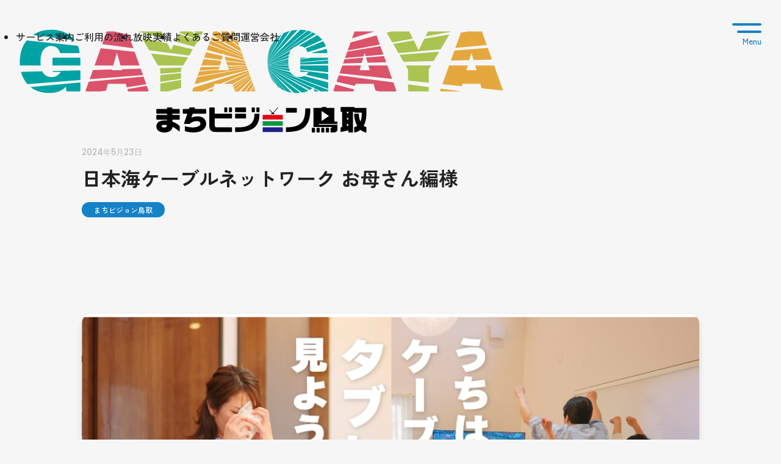

--- FILE ---
content_type: text/html; charset=UTF-8
request_url: https://gayagaya-machivision.com/works/481/
body_size: 30034
content:
<!DOCTYPE html>
<html lang="ja">
<head>

<!-- Google Tag Manager -->
<script>(function(w,d,s,l,i){w[l]=w[l]||[];w[l].push({'gtm.start':
new Date().getTime(),event:'gtm.js'});var f=d.getElementsByTagName(s)[0],
j=d.createElement(s),dl=l!='dataLayer'?'&l='+l:'';j.async=true;j.src=
'https://www.googletagmanager.com/gtm.js?id='+i+dl;f.parentNode.insertBefore(j,f);
})(window,document,'script','dataLayer','GTM-K4K56S2');</script>
<!-- End Google Tag Manager -->

<!-- Google tag (gtag.js) -->
<script async src="https://www.googletagmanager.com/gtag/js?id=G-CQRTMG08Y7"></script>
<script>
  window.dataLayer = window.dataLayer || [];
  function gtag(){dataLayer.push(arguments);}
  gtag('js', new Date());

  gtag('config', 'G-CQRTMG08Y7');
</script>
<!-- Google tag (gtag.js) -->
<script async src="https://www.googletagmanager.com/gtag/js?id=AW-11469380310"></script>
<script>
  window.dataLayer = window.dataLayer || [];
  function gtag(){dataLayer.push(arguments);}
  gtag('js', new Date());

  gtag('config', 'AW-11469380310');
</script>
<!-- Event snippet for お問い合わせ conversion page -->
<script>
  gtag('event', 'conversion', {'send_to': 'AW-11469380310/PMF_CNL7p4cZENa1g90q'});
</script>
<!-- Event snippet for 送信ボタンクリック conversion page
In your html page, add the snippet and call gtag_report_conversion when someone clicks on the chosen link or button. -->
<script>
function gtag_report_conversion(url) {
  var callback = function () {
    if (typeof(url) != 'undefined') {
      window.location = url;
    }
  };
  gtag('event', 'conversion', {
      'send_to': 'AW-11469380310/QGuxCNers48ZENa1g90q',
      'event_callback': callback
  });
  return false;
}
</script>


<meta charset="utf-8">
<meta name="viewport" content="width=device-width,initial-scale=1" />

    <meta name="description" content="">
    <meta name="format-detection" content="telephone=no" />
<link rel="preconnect" href="https://fonts.googleapis.com">
<link rel="preconnect" href="https://fonts.gstatic.com" crossorigin>
<link href="https://fonts.googleapis.com/css2?family=Poppins:wght@500;700&family=Zen+Kaku+Gothic+New:wght@500;700&display=swap" rel="stylesheet">
<link rel="stylesheet" href="https://fonts.googleapis.com/css2?family=Material+Symbols+Outlined:opsz,wght,FILL,GRAD@20..48,100..700,0..1,-50..200" />
<title>日本海ケーブルネットワーク お母さん編 | GAYAGAYA（ガヤガヤ）まちビジョン | 鳥取＆倉吉デジタルサイネージ</title>
<meta name='robots' content='max-image-preview:large' />
<link rel="alternate" title="oEmbed (JSON)" type="application/json+oembed" href="https://gayagaya-machivision.com/wp-json/oembed/1.0/embed?url=https%3A%2F%2Fgayagaya-machivision.com%2Fworks%2F481" />
<link rel="alternate" title="oEmbed (XML)" type="text/xml+oembed" href="https://gayagaya-machivision.com/wp-json/oembed/1.0/embed?url=https%3A%2F%2Fgayagaya-machivision.com%2Fworks%2F481&#038;format=xml" />
<style id='wp-img-auto-sizes-contain-inline-css' type='text/css'>
img:is([sizes=auto i],[sizes^="auto," i]){contain-intrinsic-size:3000px 1500px}
/*# sourceURL=wp-img-auto-sizes-contain-inline-css */
</style>
<style id='wp-emoji-styles-inline-css' type='text/css'>

	img.wp-smiley, img.emoji {
		display: inline !important;
		border: none !important;
		box-shadow: none !important;
		height: 1em !important;
		width: 1em !important;
		margin: 0 0.07em !important;
		vertical-align: -0.1em !important;
		background: none !important;
		padding: 0 !important;
	}
/*# sourceURL=wp-emoji-styles-inline-css */
</style>
<style id='wp-block-library-inline-css' type='text/css'>
:root{--wp-block-synced-color:#7a00df;--wp-block-synced-color--rgb:122,0,223;--wp-bound-block-color:var(--wp-block-synced-color);--wp-editor-canvas-background:#ddd;--wp-admin-theme-color:#007cba;--wp-admin-theme-color--rgb:0,124,186;--wp-admin-theme-color-darker-10:#006ba1;--wp-admin-theme-color-darker-10--rgb:0,107,160.5;--wp-admin-theme-color-darker-20:#005a87;--wp-admin-theme-color-darker-20--rgb:0,90,135;--wp-admin-border-width-focus:2px}@media (min-resolution:192dpi){:root{--wp-admin-border-width-focus:1.5px}}.wp-element-button{cursor:pointer}:root .has-very-light-gray-background-color{background-color:#eee}:root .has-very-dark-gray-background-color{background-color:#313131}:root .has-very-light-gray-color{color:#eee}:root .has-very-dark-gray-color{color:#313131}:root .has-vivid-green-cyan-to-vivid-cyan-blue-gradient-background{background:linear-gradient(135deg,#00d084,#0693e3)}:root .has-purple-crush-gradient-background{background:linear-gradient(135deg,#34e2e4,#4721fb 50%,#ab1dfe)}:root .has-hazy-dawn-gradient-background{background:linear-gradient(135deg,#faaca8,#dad0ec)}:root .has-subdued-olive-gradient-background{background:linear-gradient(135deg,#fafae1,#67a671)}:root .has-atomic-cream-gradient-background{background:linear-gradient(135deg,#fdd79a,#004a59)}:root .has-nightshade-gradient-background{background:linear-gradient(135deg,#330968,#31cdcf)}:root .has-midnight-gradient-background{background:linear-gradient(135deg,#020381,#2874fc)}:root{--wp--preset--font-size--normal:16px;--wp--preset--font-size--huge:42px}.has-regular-font-size{font-size:1em}.has-larger-font-size{font-size:2.625em}.has-normal-font-size{font-size:var(--wp--preset--font-size--normal)}.has-huge-font-size{font-size:var(--wp--preset--font-size--huge)}.has-text-align-center{text-align:center}.has-text-align-left{text-align:left}.has-text-align-right{text-align:right}.has-fit-text{white-space:nowrap!important}#end-resizable-editor-section{display:none}.aligncenter{clear:both}.items-justified-left{justify-content:flex-start}.items-justified-center{justify-content:center}.items-justified-right{justify-content:flex-end}.items-justified-space-between{justify-content:space-between}.screen-reader-text{border:0;clip-path:inset(50%);height:1px;margin:-1px;overflow:hidden;padding:0;position:absolute;width:1px;word-wrap:normal!important}.screen-reader-text:focus{background-color:#ddd;clip-path:none;color:#444;display:block;font-size:1em;height:auto;left:5px;line-height:normal;padding:15px 23px 14px;text-decoration:none;top:5px;width:auto;z-index:100000}html :where(.has-border-color){border-style:solid}html :where([style*=border-top-color]){border-top-style:solid}html :where([style*=border-right-color]){border-right-style:solid}html :where([style*=border-bottom-color]){border-bottom-style:solid}html :where([style*=border-left-color]){border-left-style:solid}html :where([style*=border-width]){border-style:solid}html :where([style*=border-top-width]){border-top-style:solid}html :where([style*=border-right-width]){border-right-style:solid}html :where([style*=border-bottom-width]){border-bottom-style:solid}html :where([style*=border-left-width]){border-left-style:solid}html :where(img[class*=wp-image-]){height:auto;max-width:100%}:where(figure){margin:0 0 1em}html :where(.is-position-sticky){--wp-admin--admin-bar--position-offset:var(--wp-admin--admin-bar--height,0px)}@media screen and (max-width:600px){html :where(.is-position-sticky){--wp-admin--admin-bar--position-offset:0px}}

/*# sourceURL=wp-block-library-inline-css */
</style><style id='global-styles-inline-css' type='text/css'>
:root{--wp--preset--aspect-ratio--square: 1;--wp--preset--aspect-ratio--4-3: 4/3;--wp--preset--aspect-ratio--3-4: 3/4;--wp--preset--aspect-ratio--3-2: 3/2;--wp--preset--aspect-ratio--2-3: 2/3;--wp--preset--aspect-ratio--16-9: 16/9;--wp--preset--aspect-ratio--9-16: 9/16;--wp--preset--color--black: #000000;--wp--preset--color--cyan-bluish-gray: #abb8c3;--wp--preset--color--white: #ffffff;--wp--preset--color--pale-pink: #f78da7;--wp--preset--color--vivid-red: #cf2e2e;--wp--preset--color--luminous-vivid-orange: #ff6900;--wp--preset--color--luminous-vivid-amber: #fcb900;--wp--preset--color--light-green-cyan: #7bdcb5;--wp--preset--color--vivid-green-cyan: #00d084;--wp--preset--color--pale-cyan-blue: #8ed1fc;--wp--preset--color--vivid-cyan-blue: #0693e3;--wp--preset--color--vivid-purple: #9b51e0;--wp--preset--gradient--vivid-cyan-blue-to-vivid-purple: linear-gradient(135deg,rgb(6,147,227) 0%,rgb(155,81,224) 100%);--wp--preset--gradient--light-green-cyan-to-vivid-green-cyan: linear-gradient(135deg,rgb(122,220,180) 0%,rgb(0,208,130) 100%);--wp--preset--gradient--luminous-vivid-amber-to-luminous-vivid-orange: linear-gradient(135deg,rgb(252,185,0) 0%,rgb(255,105,0) 100%);--wp--preset--gradient--luminous-vivid-orange-to-vivid-red: linear-gradient(135deg,rgb(255,105,0) 0%,rgb(207,46,46) 100%);--wp--preset--gradient--very-light-gray-to-cyan-bluish-gray: linear-gradient(135deg,rgb(238,238,238) 0%,rgb(169,184,195) 100%);--wp--preset--gradient--cool-to-warm-spectrum: linear-gradient(135deg,rgb(74,234,220) 0%,rgb(151,120,209) 20%,rgb(207,42,186) 40%,rgb(238,44,130) 60%,rgb(251,105,98) 80%,rgb(254,248,76) 100%);--wp--preset--gradient--blush-light-purple: linear-gradient(135deg,rgb(255,206,236) 0%,rgb(152,150,240) 100%);--wp--preset--gradient--blush-bordeaux: linear-gradient(135deg,rgb(254,205,165) 0%,rgb(254,45,45) 50%,rgb(107,0,62) 100%);--wp--preset--gradient--luminous-dusk: linear-gradient(135deg,rgb(255,203,112) 0%,rgb(199,81,192) 50%,rgb(65,88,208) 100%);--wp--preset--gradient--pale-ocean: linear-gradient(135deg,rgb(255,245,203) 0%,rgb(182,227,212) 50%,rgb(51,167,181) 100%);--wp--preset--gradient--electric-grass: linear-gradient(135deg,rgb(202,248,128) 0%,rgb(113,206,126) 100%);--wp--preset--gradient--midnight: linear-gradient(135deg,rgb(2,3,129) 0%,rgb(40,116,252) 100%);--wp--preset--font-size--small: 13px;--wp--preset--font-size--medium: 20px;--wp--preset--font-size--large: 36px;--wp--preset--font-size--x-large: 42px;--wp--preset--spacing--20: 0.44rem;--wp--preset--spacing--30: 0.67rem;--wp--preset--spacing--40: 1rem;--wp--preset--spacing--50: 1.5rem;--wp--preset--spacing--60: 2.25rem;--wp--preset--spacing--70: 3.38rem;--wp--preset--spacing--80: 5.06rem;--wp--preset--shadow--natural: 6px 6px 9px rgba(0, 0, 0, 0.2);--wp--preset--shadow--deep: 12px 12px 50px rgba(0, 0, 0, 0.4);--wp--preset--shadow--sharp: 6px 6px 0px rgba(0, 0, 0, 0.2);--wp--preset--shadow--outlined: 6px 6px 0px -3px rgb(255, 255, 255), 6px 6px rgb(0, 0, 0);--wp--preset--shadow--crisp: 6px 6px 0px rgb(0, 0, 0);}:where(.is-layout-flex){gap: 0.5em;}:where(.is-layout-grid){gap: 0.5em;}body .is-layout-flex{display: flex;}.is-layout-flex{flex-wrap: wrap;align-items: center;}.is-layout-flex > :is(*, div){margin: 0;}body .is-layout-grid{display: grid;}.is-layout-grid > :is(*, div){margin: 0;}:where(.wp-block-columns.is-layout-flex){gap: 2em;}:where(.wp-block-columns.is-layout-grid){gap: 2em;}:where(.wp-block-post-template.is-layout-flex){gap: 1.25em;}:where(.wp-block-post-template.is-layout-grid){gap: 1.25em;}.has-black-color{color: var(--wp--preset--color--black) !important;}.has-cyan-bluish-gray-color{color: var(--wp--preset--color--cyan-bluish-gray) !important;}.has-white-color{color: var(--wp--preset--color--white) !important;}.has-pale-pink-color{color: var(--wp--preset--color--pale-pink) !important;}.has-vivid-red-color{color: var(--wp--preset--color--vivid-red) !important;}.has-luminous-vivid-orange-color{color: var(--wp--preset--color--luminous-vivid-orange) !important;}.has-luminous-vivid-amber-color{color: var(--wp--preset--color--luminous-vivid-amber) !important;}.has-light-green-cyan-color{color: var(--wp--preset--color--light-green-cyan) !important;}.has-vivid-green-cyan-color{color: var(--wp--preset--color--vivid-green-cyan) !important;}.has-pale-cyan-blue-color{color: var(--wp--preset--color--pale-cyan-blue) !important;}.has-vivid-cyan-blue-color{color: var(--wp--preset--color--vivid-cyan-blue) !important;}.has-vivid-purple-color{color: var(--wp--preset--color--vivid-purple) !important;}.has-black-background-color{background-color: var(--wp--preset--color--black) !important;}.has-cyan-bluish-gray-background-color{background-color: var(--wp--preset--color--cyan-bluish-gray) !important;}.has-white-background-color{background-color: var(--wp--preset--color--white) !important;}.has-pale-pink-background-color{background-color: var(--wp--preset--color--pale-pink) !important;}.has-vivid-red-background-color{background-color: var(--wp--preset--color--vivid-red) !important;}.has-luminous-vivid-orange-background-color{background-color: var(--wp--preset--color--luminous-vivid-orange) !important;}.has-luminous-vivid-amber-background-color{background-color: var(--wp--preset--color--luminous-vivid-amber) !important;}.has-light-green-cyan-background-color{background-color: var(--wp--preset--color--light-green-cyan) !important;}.has-vivid-green-cyan-background-color{background-color: var(--wp--preset--color--vivid-green-cyan) !important;}.has-pale-cyan-blue-background-color{background-color: var(--wp--preset--color--pale-cyan-blue) !important;}.has-vivid-cyan-blue-background-color{background-color: var(--wp--preset--color--vivid-cyan-blue) !important;}.has-vivid-purple-background-color{background-color: var(--wp--preset--color--vivid-purple) !important;}.has-black-border-color{border-color: var(--wp--preset--color--black) !important;}.has-cyan-bluish-gray-border-color{border-color: var(--wp--preset--color--cyan-bluish-gray) !important;}.has-white-border-color{border-color: var(--wp--preset--color--white) !important;}.has-pale-pink-border-color{border-color: var(--wp--preset--color--pale-pink) !important;}.has-vivid-red-border-color{border-color: var(--wp--preset--color--vivid-red) !important;}.has-luminous-vivid-orange-border-color{border-color: var(--wp--preset--color--luminous-vivid-orange) !important;}.has-luminous-vivid-amber-border-color{border-color: var(--wp--preset--color--luminous-vivid-amber) !important;}.has-light-green-cyan-border-color{border-color: var(--wp--preset--color--light-green-cyan) !important;}.has-vivid-green-cyan-border-color{border-color: var(--wp--preset--color--vivid-green-cyan) !important;}.has-pale-cyan-blue-border-color{border-color: var(--wp--preset--color--pale-cyan-blue) !important;}.has-vivid-cyan-blue-border-color{border-color: var(--wp--preset--color--vivid-cyan-blue) !important;}.has-vivid-purple-border-color{border-color: var(--wp--preset--color--vivid-purple) !important;}.has-vivid-cyan-blue-to-vivid-purple-gradient-background{background: var(--wp--preset--gradient--vivid-cyan-blue-to-vivid-purple) !important;}.has-light-green-cyan-to-vivid-green-cyan-gradient-background{background: var(--wp--preset--gradient--light-green-cyan-to-vivid-green-cyan) !important;}.has-luminous-vivid-amber-to-luminous-vivid-orange-gradient-background{background: var(--wp--preset--gradient--luminous-vivid-amber-to-luminous-vivid-orange) !important;}.has-luminous-vivid-orange-to-vivid-red-gradient-background{background: var(--wp--preset--gradient--luminous-vivid-orange-to-vivid-red) !important;}.has-very-light-gray-to-cyan-bluish-gray-gradient-background{background: var(--wp--preset--gradient--very-light-gray-to-cyan-bluish-gray) !important;}.has-cool-to-warm-spectrum-gradient-background{background: var(--wp--preset--gradient--cool-to-warm-spectrum) !important;}.has-blush-light-purple-gradient-background{background: var(--wp--preset--gradient--blush-light-purple) !important;}.has-blush-bordeaux-gradient-background{background: var(--wp--preset--gradient--blush-bordeaux) !important;}.has-luminous-dusk-gradient-background{background: var(--wp--preset--gradient--luminous-dusk) !important;}.has-pale-ocean-gradient-background{background: var(--wp--preset--gradient--pale-ocean) !important;}.has-electric-grass-gradient-background{background: var(--wp--preset--gradient--electric-grass) !important;}.has-midnight-gradient-background{background: var(--wp--preset--gradient--midnight) !important;}.has-small-font-size{font-size: var(--wp--preset--font-size--small) !important;}.has-medium-font-size{font-size: var(--wp--preset--font-size--medium) !important;}.has-large-font-size{font-size: var(--wp--preset--font-size--large) !important;}.has-x-large-font-size{font-size: var(--wp--preset--font-size--x-large) !important;}
/*# sourceURL=global-styles-inline-css */
</style>

<style id='classic-theme-styles-inline-css' type='text/css'>
/*! This file is auto-generated */
.wp-block-button__link{color:#fff;background-color:#32373c;border-radius:9999px;box-shadow:none;text-decoration:none;padding:calc(.667em + 2px) calc(1.333em + 2px);font-size:1.125em}.wp-block-file__button{background:#32373c;color:#fff;text-decoration:none}
/*# sourceURL=/wp-includes/css/classic-themes.min.css */
</style>
<link rel='stylesheet' id='reset-style-css' href='https://gayagaya-machivision.com/wp/wp-content/themes/gayagaya-theme/assets/css/reset.css?ver=6.9' type='text/css' media='all' />
<link rel='stylesheet' id='common-style-css' href='https://gayagaya-machivision.com/wp/wp-content/themes/gayagaya-theme/assets/css/common.css?ver=6.9' type='text/css' media='all' />
<link rel='stylesheet' id='works-style-css' href='https://gayagaya-machivision.com/wp/wp-content/themes/gayagaya-theme/assets/css/works.css?ver=6.9' type='text/css' media='all' />
<script type="text/javascript" src="https://gayagaya-machivision.com/wp/wp-includes/js/jquery/jquery.min.js?ver=3.7.1" id="jquery-core-js"></script>
<script type="text/javascript" src="https://gayagaya-machivision.com/wp/wp-includes/js/jquery/jquery-migrate.min.js?ver=3.4.1" id="jquery-migrate-js"></script>
<link rel="https://api.w.org/" href="https://gayagaya-machivision.com/wp-json/" /><link rel="alternate" title="JSON" type="application/json" href="https://gayagaya-machivision.com/wp-json/wp/v2/works/481" /><link rel="EditURI" type="application/rsd+xml" title="RSD" href="https://gayagaya-machivision.com/wp/xmlrpc.php?rsd" />
<meta name="generator" content="WordPress 6.9" />
<link rel="canonical" href="https://gayagaya-machivision.com/works/481" />
<link rel='shortlink' href='https://gayagaya-machivision.com/?p=481' />
<link rel="icon" href="https://gayagaya-machivision.com/wp/wp-content/uploads/2023/08/cropped-gayagaya-fav-32x32.png" sizes="32x32" />
<link rel="icon" href="https://gayagaya-machivision.com/wp/wp-content/uploads/2023/08/cropped-gayagaya-fav-192x192.png" sizes="192x192" />
<link rel="apple-touch-icon" href="https://gayagaya-machivision.com/wp/wp-content/uploads/2023/08/cropped-gayagaya-fav-180x180.png" />
<meta name="msapplication-TileImage" content="https://gayagaya-machivision.com/wp/wp-content/uploads/2023/08/cropped-gayagaya-fav-270x270.png" />
</head>
<body>
  <!-- Google Tag Manager (noscript) -->
  <noscript><iframe src="https://www.googletagmanager.com/ns.html?id=GTM-K4K56S2"
  height="0" width="0" style="display:none;visibility:hidden"></iframe></noscript>
  <!-- End Google Tag Manager (noscript) -->
    <div id="loading">
			<div class="loading__inner">
				<img src="https://gayagaya-machivision.com/wp/wp-content/themes/gayagaya-theme/assets/images/common/loading.svg" alt="">
			</div>
		</div>
    <header>
        <a href="https://gayagaya-machivision.com"><img src="https://gayagaya-machivision.com/wp/wp-content/themes/gayagaya-theme/assets/images/common/logo.png" alt="GAYAGAYAまちビジョン"></a>
        <nav class="gnav">
            <ul id="menu-header" class="menu"><li id="menu-item-22" class="menu-item menu-item-type-post_type menu-item-object-page menu-item-22"><a href="https://gayagaya-machivision.com/service/">サービス案内</a></li>
<li id="menu-item-21" class="menu-item menu-item-type-post_type menu-item-object-page menu-item-21"><a href="https://gayagaya-machivision.com/flow/">ご利用の流れ</a></li>
<li id="menu-item-20" class="menu-item menu-item-type-post_type menu-item-object-page menu-item-20"><a href="https://gayagaya-machivision.com/works/">放映実績</a></li>
<li id="menu-item-19" class="menu-item menu-item-type-post_type menu-item-object-page menu-item-19"><a href="https://gayagaya-machivision.com/faq/">よくあるご質問</a></li>
<li id="menu-item-18" class="menu-item menu-item-type-post_type menu-item-object-page menu-item-18"><a href="https://gayagaya-machivision.com/company/">運営会社</a></li>
</ul>        </nav>
        <div class="navbtn">
            <span></span>
            <span></span>
            <span></span>
        </div>
        <nav class="hamburger">
            <div>
                <img src="https://gayagaya-machivision.com/wp/wp-content/themes/gayagaya-theme/assets/images/common/logo-wht.png" alt="GAYAGAYAまちビジョン">
                <ul id="menu-hamburger" class="menu"><li id="menu-item-35" class="service menu-item menu-item-type-post_type menu-item-object-page menu-item-35"><a href="https://gayagaya-machivision.com/service/">Service</a></li>
<li id="menu-item-34" class="flow menu-item menu-item-type-post_type menu-item-object-page menu-item-34"><a href="https://gayagaya-machivision.com/flow/">Flow</a></li>
<li id="menu-item-33" class="works menu-item menu-item-type-post_type menu-item-object-page menu-item-33"><a href="https://gayagaya-machivision.com/works/">Works</a></li>
<li id="menu-item-32" class="faq menu-item menu-item-type-post_type menu-item-object-page menu-item-32"><a href="https://gayagaya-machivision.com/faq/">FAQ</a></li>
<li id="menu-item-31" class="company menu-item menu-item-type-post_type menu-item-object-page menu-item-31"><a href="https://gayagaya-machivision.com/company/">Company</a></li>
<li id="menu-item-144" class="contact menu-item menu-item-type-post_type menu-item-object-page menu-item-144"><a href="https://gayagaya-machivision.com/contact/">Contact</a></li>
</ul>            </div>
        </nav>
    </header><main id="single">
    <div class="title">
      <p>2024年5月23日</p>
      <h2>日本海ケーブルネットワーク お母さん編<span>様</span></h2>
      <div class="location">
        <span>まちビジョン鳥取</span>      </div>
  </div>
  
  </div>
    <div class="content">
    	<img width="960" height="540" src="https://gayagaya-machivision.com/wp/wp-content/uploads/2024/05/スライド2.png" class="attachment-full size-full wp-post-image" alt="" decoding="async" fetchpriority="high" srcset="https://gayagaya-machivision.com/wp/wp-content/uploads/2024/05/スライド2.png 960w, https://gayagaya-machivision.com/wp/wp-content/uploads/2024/05/スライド2-300x169.png 300w, https://gayagaya-machivision.com/wp/wp-content/uploads/2024/05/スライド2-768x432.png 768w" sizes="(max-width: 960px) 100vw, 960px" />			<div class="content__inner">
                <dl>
          <dt>お客様名</dt>
          <dd>日本海ケーブルネットワーク<span>様</span></dd>
        </dl>
                        <dl>
          <dt>サイネージ</dt>
          <dd>
                          <span class="-cat">まちビジョン鳥取</span>
                 
          </dd>
        </dl>
                                <dl>
          <dt>ホームページ</dt>
          <dd><a href="https://www.ncn-catv.ne.jp/" target="_blank">https://www.ncn-catv.ne.jp/</a></dd>
        </dl>
                        <dl>
          <dt>Youtube</dt>
          <dd><a href="https://youtu.be/Cum2RTrvukk?si=dL3I0gNtTuWyZGBk" target="_blank">https://youtu.be/Cum2RTrvukk?si=dL3I0gNtTuWyZGBk</a></dd>
        </dl>
        			</div>
    </div>
  
          <div class="iframe__inner">
        <iframe width="560" height="315" src="https://www.youtube.com/embed/Cum2RTrvukk?si=dL3I0gNtTuWyZGBk" title="YouTube video player" frameborder="0" allow="accelerometer; autoplay; clipboard-write; encrypted-media; gyroscope; picture-in-picture; web-share" referrerpolicy="strict-origin-when-cross-origin" allowfullscreen></iframe>      </div>
        </main>
<div class="breadcrumbs">
    <div>
    <!-- Breadcrumb NavXT 7.2.0 -->
<span property="itemListElement" typeof="ListItem"><a property="item" typeof="WebPage" title="GAYAGAYA（ガヤガヤ）まちビジョン | 鳥取＆倉吉デジタルサイネージへ移動する" href="https://gayagaya-machivision.com" class="home" ><span property="name">Home</span></a><meta property="position" content="1"></span><span class="material-symbols-outlined">chevron_right</span><span property="itemListElement" typeof="ListItem"><a property="item" typeof="WebPage" title="放映実績へ移動する" href="https://gayagaya-machivision.com/works/" class="archive post-works-archive" ><span property="name">放映実績</span></a><meta property="position" content="2"></span><span class="material-symbols-outlined">chevron_right</span><span property="itemListElement" typeof="ListItem"><span property="name" class="post post-works current-item">日本海ケーブルネットワーク お母さん編</span><meta property="url" content="https://gayagaya-machivision.com/works/481"><meta property="position" content="3"></span>    </div>
</div>

    <footer>
        <div class="show_text">
          <p>事業再構築</p>
        </div>
        <div class="inner">
            <div>
                <p>
                    <span>Just Move It !</span>
                    「Just Move It !」は、私たちの会社の<br class="sp-d-block">根本的な姿勢を表現しています。
                </p>
                <address>
                    株式会社 ムーブ<br>
                    〒680-0903 鳥取県鳥取市南隈881番地 サウスⅢ 202<br>
                    TEL：<a href="tel:0857-50-1525">0857-50-1525</a>
                </address>
            </div>
            <div>
                <a href="https://gayagaya-machivision.com/contact"><span>Contact</span>お問い合わせ</a>
                <a href="https://move-web.co.jp/" target="_blank"><span>Web Site</span> 株式会社ムーブのホームページはこちら</a>
            </div>
        </div>
        <div class="copyright">
            <img src="https://gayagaya-machivision.com/wp/wp-content/themes/gayagaya-theme/assets/images/common/move.png" alt="">
            <small>©︎Move., Inc</small>
        </div>
    </footer>
<script type="speculationrules">
{"prefetch":[{"source":"document","where":{"and":[{"href_matches":"/*"},{"not":{"href_matches":["/wp/wp-*.php","/wp/wp-admin/*","/wp/wp-content/uploads/*","/wp/wp-content/*","/wp/wp-content/plugins/*","/wp/wp-content/themes/gayagaya-theme/*","/*\\?(.+)"]}},{"not":{"selector_matches":"a[rel~=\"nofollow\"]"}},{"not":{"selector_matches":".no-prefetch, .no-prefetch a"}}]},"eagerness":"conservative"}]}
</script>
<script type="text/javascript" src="https://gayagaya-machivision.com/wp/wp-content/themes/gayagaya-theme/assets/js/inview.min.js?ver=6.9" id="inview_script-js"></script>
<script type="text/javascript" src="https://gayagaya-machivision.com/wp/wp-content/themes/gayagaya-theme/assets/js/common.js?ver=6.9" id="common_script-js"></script>
<script id="wp-emoji-settings" type="application/json">
{"baseUrl":"https://s.w.org/images/core/emoji/17.0.2/72x72/","ext":".png","svgUrl":"https://s.w.org/images/core/emoji/17.0.2/svg/","svgExt":".svg","source":{"concatemoji":"https://gayagaya-machivision.com/wp/wp-includes/js/wp-emoji-release.min.js?ver=6.9"}}
</script>
<script type="module">
/* <![CDATA[ */
/*! This file is auto-generated */
const a=JSON.parse(document.getElementById("wp-emoji-settings").textContent),o=(window._wpemojiSettings=a,"wpEmojiSettingsSupports"),s=["flag","emoji"];function i(e){try{var t={supportTests:e,timestamp:(new Date).valueOf()};sessionStorage.setItem(o,JSON.stringify(t))}catch(e){}}function c(e,t,n){e.clearRect(0,0,e.canvas.width,e.canvas.height),e.fillText(t,0,0);t=new Uint32Array(e.getImageData(0,0,e.canvas.width,e.canvas.height).data);e.clearRect(0,0,e.canvas.width,e.canvas.height),e.fillText(n,0,0);const a=new Uint32Array(e.getImageData(0,0,e.canvas.width,e.canvas.height).data);return t.every((e,t)=>e===a[t])}function p(e,t){e.clearRect(0,0,e.canvas.width,e.canvas.height),e.fillText(t,0,0);var n=e.getImageData(16,16,1,1);for(let e=0;e<n.data.length;e++)if(0!==n.data[e])return!1;return!0}function u(e,t,n,a){switch(t){case"flag":return n(e,"\ud83c\udff3\ufe0f\u200d\u26a7\ufe0f","\ud83c\udff3\ufe0f\u200b\u26a7\ufe0f")?!1:!n(e,"\ud83c\udde8\ud83c\uddf6","\ud83c\udde8\u200b\ud83c\uddf6")&&!n(e,"\ud83c\udff4\udb40\udc67\udb40\udc62\udb40\udc65\udb40\udc6e\udb40\udc67\udb40\udc7f","\ud83c\udff4\u200b\udb40\udc67\u200b\udb40\udc62\u200b\udb40\udc65\u200b\udb40\udc6e\u200b\udb40\udc67\u200b\udb40\udc7f");case"emoji":return!a(e,"\ud83e\u1fac8")}return!1}function f(e,t,n,a){let r;const o=(r="undefined"!=typeof WorkerGlobalScope&&self instanceof WorkerGlobalScope?new OffscreenCanvas(300,150):document.createElement("canvas")).getContext("2d",{willReadFrequently:!0}),s=(o.textBaseline="top",o.font="600 32px Arial",{});return e.forEach(e=>{s[e]=t(o,e,n,a)}),s}function r(e){var t=document.createElement("script");t.src=e,t.defer=!0,document.head.appendChild(t)}a.supports={everything:!0,everythingExceptFlag:!0},new Promise(t=>{let n=function(){try{var e=JSON.parse(sessionStorage.getItem(o));if("object"==typeof e&&"number"==typeof e.timestamp&&(new Date).valueOf()<e.timestamp+604800&&"object"==typeof e.supportTests)return e.supportTests}catch(e){}return null}();if(!n){if("undefined"!=typeof Worker&&"undefined"!=typeof OffscreenCanvas&&"undefined"!=typeof URL&&URL.createObjectURL&&"undefined"!=typeof Blob)try{var e="postMessage("+f.toString()+"("+[JSON.stringify(s),u.toString(),c.toString(),p.toString()].join(",")+"));",a=new Blob([e],{type:"text/javascript"});const r=new Worker(URL.createObjectURL(a),{name:"wpTestEmojiSupports"});return void(r.onmessage=e=>{i(n=e.data),r.terminate(),t(n)})}catch(e){}i(n=f(s,u,c,p))}t(n)}).then(e=>{for(const n in e)a.supports[n]=e[n],a.supports.everything=a.supports.everything&&a.supports[n],"flag"!==n&&(a.supports.everythingExceptFlag=a.supports.everythingExceptFlag&&a.supports[n]);var t;a.supports.everythingExceptFlag=a.supports.everythingExceptFlag&&!a.supports.flag,a.supports.everything||((t=a.source||{}).concatemoji?r(t.concatemoji):t.wpemoji&&t.twemoji&&(r(t.twemoji),r(t.wpemoji)))});
//# sourceURL=https://gayagaya-machivision.com/wp/wp-includes/js/wp-emoji-loader.min.js
/* ]]> */
</script>
</body>
</html>

--- FILE ---
content_type: text/css
request_url: https://gayagaya-machivision.com/wp/wp-content/themes/gayagaya-theme/assets/css/common.css?ver=6.9
body_size: 11884
content:
:root {
    /* color asset */
    --text-color: #222222;
    --primary-color: #1382C7;
    --neutral-color: #ffffff;
    --neutral-color-02: #F6F6F6;
                
    /* font asset */
    --font-xxl: 6.73vw; /* 92 */
    --font-xl: 5.27vw;  /* 72 */
    --font-l: calc(1rem * 10 / 4);    /* 40 */
    --font-ml: 1.75vw;	/* 24 */
    --font-m: calc(1rem * 10 / 9);   	/* 18 */
    --font-ms: 1rem; /* 16 */
    --font-s: calc(1rem * 10 / 12);  	/* 14 */
    --font-xs: calc(1rem * 8 / 12);  	/* 14 */
    --zen: 'Zen Kaku Gothic New', sans-serif;
    --poppins: 'Poppins', sans-serif;

    /* width asset*/
    --xl-inner-width: 98%;
    --l-inner-width: 96%;
    --lm-inner-width: 79%;
    --m-inner-width: 75%;
}
body {
		font-size: 1rem;
    font-family: var(--zen);
    color: var(--text-color);
    background: var(--neutral-color-02);
}
a {
    text-decoration: none;
}
.inview {
  opacity: 0;
  transform: translate(0, 30%);
  transition: 1.5s;
}
.inview.is-show {
  transform: translate(0, 0);
  opacity: 1;
}
.container {
    width: var(--lm-inner-width);
    margin: 0 auto;
}
.sp-d-block {
    display: none;
}
.title {
    margin: 15rem 0 10rem;
    font-weight: 700;
}
.title h1 {
    font-size: var(--font-xxl);
    font-family: var(--poppins);
    color: var(--primary-color);
}
.lead {
    font-size: var(--font-ml);
    font-weight: 700;
}
.lead span {
    font-size: var(--font-l);
}
.button {
    display: flex;
    justify-content: center;
    align-items: center;
    font-size: var(--font-s);
    width: 16vw;
    min-width: 200px;
    height: 3rem;
    border-radius: 2.5rem;
    margin: 0 auto;
    background-color: var(--primary-color);
    color: var(--neutral-color);
}
.button:hover {
    opacity: .8;
}
.arch {
    width: 100%;
}

/*
	loading
================================*/
#loading{
	z-index: 1001;
	position: fixed;
	top: 0;
	left: 0;
	background: #f6f6f6;
	width: 100%;
	height: 100%;
}
#loading .loading__inner{
	position: relative;
	width: 100%;
	height: 100%;
}
#loading .loading__inner img{
	display: block;
	width: 300px;
	position: absolute;
	top: 50%;
	left: 50%;
	transform: translate(-50%,-50%);
}
#loading.hide{
	animation: loadhide;
	animation-duration:0.5s;
	animation-delay: 0.25s;
	animation-fill-mode:forwards;
}
@keyframes loadhide{
	0%{opacity: 1;}
	99%{opacity: 0;}
	100%{opacity: 1;visibility: hidden;}
}
/*
	header
================================*/

header {
    position: relative;
    margin: 0 auto;
    z-index: 1000;
    height: 0;
}
header nav.gnav {
    position: relative;
    top: 3rem;
    width: var(--l-inner-width);
    margin: 0 auto;
}
header > a {
    width: 10rem;
    position: fixed;
    top: 3rem;
    left: 2rem;
}
header nav.gnav ul {
    display: flex;
    gap: 3rem;
    justify-content: end;
    margin-right: 9rem;
}
header nav.gnav a {
    color: var(--text-color);
}
header nav.gnav .current_page_item {
    position: relative;
}
header nav.gnav .current_page_item::before {
    content: "";
    width: 0.5rem;
    height: 0.5rem;
    border-radius: 10rem;
    position: absolute;
    top: -15px;
    left: 50%;
    transform: translate(-50%,0%);
    background: var(--primary-color);

}
header nav.gnav .current_page_item a {
    color: var(--primary-color);
}
header .navbtn {
    position: fixed;
    top: 2.4rem;
    right: 2rem;
    width: 3rem;
    height: 2.5rem;
    z-index: 200;
    cursor: pointer;
}
header .navbtn span {
    content: "";
    height: 0.25rem;
    background: var(--primary-color);
    position: absolute;
    right: 0;
    transition: all .3s;
		border-radius: 4px;
}
header .navbtn.white span {
	background: var(--neutral-color);
}
header .navbtn span:first-child {
    width: 3rem;
}
header .navbtn span:nth-child(2) {
    width: 2.5rem;
    top: 0.75rem;
}
header .navbtn span:last-child {
    top: 1rem;
}
header .navbtn span:last-child::after {
    content: "Menu";
    color: var(--primary-color);
    font-size: var(--font-s);
    position: absolute;
    top: 0.25rem;
    right: 0;
}
header .navbtn.white span:last-child::after {
	color: var(--neutral-color);
}
header .navbtn.active span {
    background: var(--neutral-color);
}
header .navbtn.active span:first-child {
    width: 2rem;
    right: 0;
    transform: rotate(45deg);
}
header .navbtn.active span:nth-child(2) {
    width: 2rem;
    right: 0;
    transform: rotate(-45deg);
    top: 0;
}
header .navbtn.active span:last-child::after {
    content: "Close";
    color: var(--neutral-color);
}
header nav.hamburger {
    position: fixed;
    top: 0;
    right: 120%;
    width: 100%;
    height: 100%;
    min-height: 100vh;
    overflow-y: scroll;
    background: var(--primary-color);
    transition: all .5s;
    z-index: 100;
    padding-top: 2.4rem;
    padding-bottom: 64px;
}
header nav.hamburger.active {
    right: 0;  
}
header nav.hamburger div {
    width: var(--l-inner-width);
    margin: 0 auto;
}
header nav.hamburger img {
    position: relative;
    top: 0;
    left: 0;
    width: 10rem;
}
header nav.hamburger ul {
    display: flex;
    flex-direction: column;
    gap: 3rem;
    width: 80%;
    margin: 5rem auto 0;
}
header nav.hamburger a {
    display: flex;
    flex-direction: column;
    font-size: calc(1rem * 10 / 2.5);
    font-family: var(--poppins);
    font-weight: 600;
    line-height: 1;
    color: var(--neutral-color);  
}
header nav.hamburger li a::after {
    font-size: var(--font-ms);
    font-family: var(--zen);
}
header nav.hamburger li.service a::after {
    content: "サービス案内";
}
header nav.hamburger li.flow a::after {
    content: "ご利用の流れ";
}
header nav.hamburger li.works a::after {
    content: "放映実績";
}
header nav.hamburger li.faq a::after {
    content: "よくあるご質問";
}
header nav.hamburger li.company a::after {
    content: "運営会社";
}
header nav.hamburger li.contact a::after {
    content: "お問い合わせ";
}

/*
	footer
================================*/

footer {
    background: var(--primary-color);
  position: relative;
}
footer .inner {
    max-width: 1360px;
    display: flex;
    justify-content: center;
    align-items: center;
    gap: 5rem;
    padding: 5rem 0;
    margin: 0 auto;
}
footer .inner > div {
    width: 40vw;
}
footer .inner p {
    display: flex;
    flex-direction: column;
    font-size: min(18px,var(--font-m));
    text-align: center;
    color: var(--neutral-color);
    margin-bottom: 4rem;
}
footer .inner p span {
    font-size: min(64px,4rem);;
    font-weight: 700;
    font-family: var(--poppins);
}
footer .inner address {
    font-style: normal;
    color: var(--neutral-color);
    font-size: min(18px,var(--font-m));
    line-height: 2;
    padding-left: 2.5rem;
}
footer .inner address a {
    color: var(--neutral-color);
}
footer .inner > div:last-child {
    display: flex;
    flex-direction: column;
    gap: 1rem;
}
footer .inner > div:last-child a {
    display: flex;
    flex-direction: column;
    background: var(--neutral-color);
    font-size: min(16px,var(--font-ms));
    color: var(--primary-color);
    text-align: center;
    padding: 2rem 0;
    border-radius: 1rem;
		transition: .3s;
}
footer .inner > div:last-child a:hover {
	color: var(--neutral-color-02);
	background: var(--text-color);
}
footer .inner > div:last-child a span {
    font-family: var(--poppins);
    font-size: min(32px,2rem);
    font-weight: 700;
}
footer .copyright {
    color: var(--neutral-color);
    text-align: center;
    background: var(--text-color);
    padding: 2.5rem 0 1rem;
}
footer .copyright img {
    width: 4.5rem;
    margin: 0 auto 2rem;
}

/*
	breadcrumbs
================================*/

.breadcrumbs {
    background: var(--neutral-color);
    padding: 2rem 0;
    margin-top: 7.5rem;
}
.breadcrumbs > div {
    width: var(--lm-inner-width);
    margin: 0 auto;
    display: flex;
    align-items: center;
}
.breadcrumbs a {
    color: var(--text-color);
}
.breadcrumbs .material-symbols-outlined {
    color: var(--primary-color);
}
@media screen and (max-width:1200px){
	header nav.gnav ul{
		gap: 1.6rem;
    margin-right: 5rem;
	}
	header nav.gnav a{
		font-size: var(--font-s);
	}
}
@media screen and (max-width:768px){
	:root {
		/* font asset*/
		--font-xxl: 12.8vw; /* 48 */
		--font-xl: 8.5vw;   /* 32 */
		--font-l: calc(1rem * 10 / 6);    /* 24 */
		--font-lm: 4.8vw;   /* 18 */
		--font-ms: 3.73vw;  /* 14 */
		--font-s: 3.2vw;    /* 12 */

		/* width asset*/
		--xl-inner-width: 92%;
	}
	header nav.gnav {
    display: none;
	}
}
@media(max-width:500px) {
    
    .container {
        width: var(--xl-inner-width);
    }
    .sp-d-block {
        display: block;
    }
    .title {
        width: var(--xl-inner-width);
        margin: 2.5rem 0;
    }
    .title h1 {
        font-size: var(--font-xxl);
    }
    .button {
        font-size: var(--font-ms);
        width: 58vw;
        height: 3.5rem;
    }
    .lead {
        font-size: var(--font-ms);
    }
    .lead span {
        font-size: var(--font-l);
        margin-bottom: 1rem;
    }

    /*
        header
    ================================*/

    header {
        height: auto;
        padding: 1.5rem 0 2rem 0;
    }
    header > a {
        width: 9rem;
        position: relative;
        top: 0;
        left: 0;
        display: block;
        margin: 0 auto;
    }
    header nav.gnav {
        display: none;
    }
    header .navbtn {
        top: 1.5rem;
        right: 4%;
    }
    header .navbtn span {
        height: 0.15rem;
        background: var(--primary-color);
    }
    header .navbtn span:first-child {
        width: 2.5rem;
    }
    header .navbtn span:nth-child(2) {
        width: 2rem;
    }
    header .navbtn span:last-child::after {
        color: var(--primary-color);
    }
    header .navbtn.active span {
        background: var(--neutral-color);
    }
    header .navbtn.active span:last-child::after {
        color: var(--neutral-color);
    }
    header nav.hamburger {
        padding-top: 1.5rem;
    }
    header nav.hamburger div {
        width: var(--xl-inner-width);
    }
    header nav.hamburger img {
        left: 2%;
        width: 9rem;
    }
    header nav.hamburger a {
            font-size: var(--font-xl);
    }

    /*
        footer
    ================================*/

    footer .inner {
        width: var(--xl-inner-width);
        flex-direction: column;
        gap: 2.5rem;
        padding: 3rem 0;
    }
    footer .inner > div {
        width: 100%;
    }
    footer .inner p {
        font-size: min(16px,var(--font-lm));
        font-weight: 700;
        line-height: 2;
    }
    footer .inner p span {
        font-size: min(40px,2.8rem);
    }
    footer .inner address {
        font-size: var(--font-ms);
        font-weight: 700;
        padding-left: 2rem;
    }
    footer .inner > div:last-child a {
        font-size: var(--font-ms);
        padding: 1rem 0;
    }
    footer .inner > div:last-child a span {
        font-size: min(24px,var(--font-l));
    }
    footer .copyright {
        padding: 1rem 0;
    }
    footer .copyright img {
        margin: 0 auto 1rem;
    }

    /*
        breadcrumbs
    ================================*/

    .breadcrumbs {
        padding: 1.5rem 0;
        margin-top: 5.5rem;
        font-size: var(--font-s);
    }
    .breadcrumbs > div {
        width: var(--xl-inner-width);
    }
}

.show_text{
  position: absolute;
  right: 40px;
  top: -160px;
}
.show_text p{
  background: var(--primary-color);
  color: var(--neutral-color);
  padding: 12px 24px;
  font-weight: 700;
  border-radius: 8px;
  font-size: 18px;
}
@media screen and (max-width:768px){
  .show_text {
    position: absolute;
    right: 24px;
    top: -148px;
  }
  .show_text p {
    padding: 8px 20px;
    font-size: 16px;
  }
}
@media screen and (max-width:500px){
  .show_text {
    right: 16px;
    top: -120px;
  }
  .show_text p {
    padding: 6px 16px;
    font-weight: 600;
    font-size: 14px;
  }
}

--- FILE ---
content_type: text/css
request_url: https://gayagaya-machivision.com/wp/wp-content/themes/gayagaya-theme/assets/css/works.css?ver=6.9
body_size: 4969
content:

/*
    共通
================================*/

.post-categories {
    display: flex;
    gap: 0.5rem;
    padding-bottom: 1rem;
}
.post-categories a {
    display: inline-block;
    color: var(--neutral-color);
    background: var(--primary-color);
    padding: 0.3rem 1.5rem;
    border-radius: 40px;
}

@media(max-width:500px) {
    .post-categories a {
        font-size: var(--font-s);
    }
}

/*
    archive
================================*/

#works .categorylist {
    display: flex;
    gap: 3.5rem;
    margin-bottom: 3.5rem;
    font-weight: 700;
}
#works .categorylist a {
    color: var(--text-color);
}
#works .categorylist a.current {
    color: var(--primary-color);
}
#works .newslist {
    display: flex;
    justify-content: space-between;
    flex-wrap: wrap;
    row-gap: 2.5rem;
}
#works .newslist .item {
    width: 32%;
      background: #fff;
    border-radius: 1.5rem;
    box-shadow: 0px 3px 4px 0px rgba(0, 0, 0, 0.2);
}
#works .newslist .item img {
    border-radius: 1.5rem 1.5rem 0 0;
}
#works .newslist .item div {
    background: var(--neutral-color);
    padding: 1rem;
    border-radius: 0 0 1.5rem 1.5rem;
}
#works .newslist .item .location {
  display: flex;
  flex-wrap: wrap;
  width: 100%;
  padding: 0;
  margin-bottom: 8px;
}
#works .newslist .item .location span{
  background: #1382C7;
    color: #fff;
    padding: 4px 20px;
    border-radius: 16px;
    margin-right: 12px;
    font-size: 12px;
    font-weight: 500;
  margin-bottom: 6px;
}
#works .newslist .item div > a {
    display: block;
    color: var(--text-color);
    padding-bottom: 2rem;
      font-size: 20px;
    font-weight: 600;
}
#works .newslist .item p {
    font-size: var(--font-s);
    font-family: var(--poppins);
    color: #BABABA;
    text-align: right;
}
#works ul.page-numbers {
    font-size: var(--font-m);
    display: flex;
    justify-content: center;
    align-items: center;
    gap: 2.5rem;
    margin-top: 5rem;
}
#works ul.page-numbers a {
    color: var(--text-color);
}
#works ul.page-numbers .material-symbols-outlined {
    font-size: var(--font-m);
    vertical-align: middle;
    line-height: inherit;
}
#works .page-numbers.current {
    color: var(--primary-color);
}
@media(max-width:900px) {
    #works .newslist .item {
        width: 48%;
    } 
}
@media(max-width:500px) {
    #works .newslist {
        row-gap: 1.5rem;
    }
    #works .newslist .item {
        width: 100%;
    }
    #works .newslist .item div > a {
        font-size: 18px;
        padding-bottom: 2rem;
    }
    #works ul.page-numbers {
        margin-top: 4rem;
    }
    #works ul.page-numbers,
    #works ul.page-numbers .material-symbols-outlined {
        font-size: var(--font-lm);
    }
}

/*
    single
================================*/

#single {
    width: var(--lm-inner-width);
    margin: 0 auto;
}
#single .title p {
    font-size: var(--font-s);
    font-family: var(--poppins);
    color: #BABABA;
    font-weight: 500;
}
#single .title h2 {
    font-size: 2rem;
    margin: .5rem 0 1rem;
}
#single .title .location span{
    background: #1382C7;
    color: #fff;
    padding: 4px 20px;
    border-radius: 16px;
    margin-right: 12px;
    font-size: 12px;
    font-weight: 500;
}
#single .content img {
    width: 100%;
    height: 44vw;
    object-fit: cover;
    object-position: center;
    border-radius: 1rem;
    box-shadow: 0 6px 11px rgba(0,0,0,0.12);
}
#single .content .content__inner {
    background: var(--neutral-color);
    padding: 2.5rem;
    border-radius: 1rem;
    margin-top: 2.5rem;
    line-height: 2;
    margin-bottom: 40px;
}
#single .content .content__inner dl{
  display: flex;
  flex-wrap: wrap;
  border-bottom: solid 1px #707070; 
  padding: 24px 0;
}
#single .content .content__inner dt{
  width: 180px;
  color: #777777;
}
#single .content .content__inner dd{
  width: calc(100% - 180px);
}
#single .content .content__inner dd a{
    text-decoration: none;
    font-size: 1rem;
    font-family: var(--zen);
    color: var(--text-color);
}
#single .content .content__inner p{
	margin-bottom: 1.5rem;
}
#single .iframe__inner{
    width: 100%;
    margin: 0 auto;
    border-radius: 1rem;
    box-shadow: 0 6px 11px rgba(0,0,0,0.12);
    overflow: hidden;
    position: relative;
    padding-top: 56.25%;
}
#single .iframe__inner iframe{
  position: absolute;
  top: 0;
  left: 0;  
  width: 100%;
	height: 100%;
}

@media screen and (max-width:900px){
  
}
@media(max-width:500px) {
    #single {
        width: 100%;
    }
    #single .title {
        width: var(--xl-inner-width);
        margin: 2.5rem auto;
    }
    #single .title h2 {
        font-size: var(--font-l);
    }
    #single .content img {
        width: var(--xl-inner-width);
        height: 47vw;
        margin: 2.5rem auto;
    }
    #single .content p {
        padding: 2.5rem 4%;
        border-radius: 0;
    }
  #single .content .content__inner dt,
  #single .content .content__inner dd{
    width: 100%;
    font-size: 15px;
  }
  #single .iframe__inner{
    width: 94%;
    margin: 0 auto;
  }
}

--- FILE ---
content_type: application/javascript
request_url: https://gayagaya-machivision.com/wp/wp-content/themes/gayagaya-theme/assets/js/common.js?ver=6.9
body_size: 1458
content:
//loading
window.addEventListener('load',() =>{
	setTimeout(hideLoding,1000);
});
setTimeout(hideLoding,10000);

function hideLoding(){
	const loadEl = document.getElementById('loading');
	loadEl.classList.add('hide');
}
// menu
jQuery(".navbtn").click(function () {
	var body = document.body;
	var bodyStyle = window.getComputedStyle(body);
  	
	jQuery(this).toggleClass('active');
	jQuery(".hamburger").toggleClass('active');

	if(bodyStyle.overflow === "hidden"){
		body.style.height = "";
		body.style.overflow = "";
	}else{
		body.style.height = "100%";
		body.style.overflow = "hidden";
	}
});

jQuery(".hamburger a").click(function () {
	var body = document.body;
	var bodyStyle = window.getComputedStyle(body);

    jQuery(".navbtn").removeClass('active');
    jQuery(".hamburger").removeClass('active');
	body.style.height = "";
    body.style.overflow = "";
});

jQuery(function(){
	function hbgChangeColor(){
		var scrollTop = Math.round(jQuery(window).scrollTop());
		jQuery('.target_blue').each(function(){
			var elemTop = Math.round(jQuery(this).offset().top);
			var elemBottom = elemTop + Math.round(jQuery(this).innerHeight());
			if(scrollTop > elemTop && scrollTop < elemBottom){
				jQuery('.navbtn').addClass('white');
			}else{
				jQuery('.navbtn').removeClass('white');
			}			
		});
	}
	
	jQuery(window).scroll(function(){
		hbgChangeColor();
	});
});

jQuery(function(){
  jQuery(".inview").on("inview", function (event, isInView) {
    if (isInView) {
      jQuery(this).stop().addClass("is-show");
    }
  });
});

--- FILE ---
content_type: image/svg+xml
request_url: https://gayagaya-machivision.com/wp/wp-content/themes/gayagaya-theme/assets/images/common/loading.svg
body_size: 112761
content:
<svg xmlns="http://www.w3.org/2000/svg" xmlns:xlink="http://www.w3.org/1999/xlink" preserveAspectRatio="xMidYMid meet" width="500" height="160" viewBox="0 0 500 160" style="width:100%;height:100%"><defs><animateMotion repeatCount="indefinite" dur="2.002002s" begin="0s" xlink:href="#_R_G_L_0_G_D_0_P_0_G_0_T_0" fill="freeze" keyTimes="0;0.0833333;0.1666667;1" path="M27.85 29.05 C27.85,29.05 27.85,-31.21 27.85,-31.21 C27.85,-31.21 27.85,29.05 27.85,29.05 C27.85,29.05 27.85,29.05 27.85,29.05 " keyPoints="0;0.5;1;1" keySplines="0.333 0 0.833 0.833;0.333 0 0.833 0.833;0 0 0 0" calcMode="spline"/><animateTransform repeatCount="indefinite" dur="2.002002s" begin="0s" xlink:href="#_R_G_L_0_G_D_0_P_0_G_0_T_0" fill="freeze" attributeName="transform" from="-27.85 -29.05" to="-27.85 -29.05" type="translate" additive="sum" keyTimes="0;1" values="-27.85 -29.05;-27.85 -29.05" keySplines="0 0 1 1" calcMode="spline"/><animateMotion repeatCount="indefinite" dur="2.002002s" begin="0s" xlink:href="#_R_G_L_0_G_D_1_P_0_G_0_T_0" fill="freeze" keyTimes="0;0.0833333;0.1666667;1" path="M27.85 29.05 C27.85,29.05 27.85,-31.21 27.85,-31.21 C27.85,-31.21 27.85,29.05 27.85,29.05 C27.85,29.05 27.85,29.05 27.85,29.05 " keyPoints="0;0.5;1;1" keySplines="0.333 0 0.833 0.833;0.333 0 0.833 0.833;0 0 0 0" calcMode="spline"/><animateTransform repeatCount="indefinite" dur="2.002002s" begin="0s" xlink:href="#_R_G_L_0_G_D_1_P_0_G_0_T_0" fill="freeze" attributeName="transform" from="-27.85 -29.05" to="-27.85 -29.05" type="translate" additive="sum" keyTimes="0;1" values="-27.85 -29.05;-27.85 -29.05" keySplines="0 0 1 1" calcMode="spline"/><animateMotion repeatCount="indefinite" dur="2.002002s" begin="0s" xlink:href="#_R_G_L_0_G_D_2_P_0_G_0_T_0" fill="freeze" keyTimes="0;0.0833333;0.1666667;1" path="M27.85 29.05 C27.85,29.05 27.85,-31.21 27.85,-31.21 C27.85,-31.21 27.85,29.05 27.85,29.05 C27.85,29.05 27.85,29.05 27.85,29.05 " keyPoints="0;0.5;1;1" keySplines="0.333 0 0.833 0.833;0.333 0 0.833 0.833;0 0 0 0" calcMode="spline"/><animateTransform repeatCount="indefinite" dur="2.002002s" begin="0s" xlink:href="#_R_G_L_0_G_D_2_P_0_G_0_T_0" fill="freeze" attributeName="transform" from="-27.85 -29.05" to="-27.85 -29.05" type="translate" additive="sum" keyTimes="0;1" values="-27.85 -29.05;-27.85 -29.05" keySplines="0 0 1 1" calcMode="spline"/><animateMotion repeatCount="indefinite" dur="2.002002s" begin="0s" xlink:href="#_R_G_L_0_G_D_3_P_0_G_0_T_0" fill="freeze" keyTimes="0;0.0833333;0.1666667;1" path="M27.85 29.05 C27.85,29.05 27.85,-31.21 27.85,-31.21 C27.85,-31.21 27.85,29.05 27.85,29.05 C27.85,29.05 27.85,29.05 27.85,29.05 " keyPoints="0;0.5;1;1" keySplines="0.333 0 0.833 0.833;0.333 0 0.833 0.833;0 0 0 0" calcMode="spline"/><animateTransform repeatCount="indefinite" dur="2.002002s" begin="0s" xlink:href="#_R_G_L_0_G_D_3_P_0_G_0_T_0" fill="freeze" attributeName="transform" from="-27.85 -29.05" to="-27.85 -29.05" type="translate" additive="sum" keyTimes="0;1" values="-27.85 -29.05;-27.85 -29.05" keySplines="0 0 1 1" calcMode="spline"/><animateMotion repeatCount="indefinite" dur="2.002002s" begin="0s" xlink:href="#_R_G_L_0_G_D_4_P_0_G_0_T_0" fill="freeze" keyTimes="0;0.0833333;0.1666667;1" path="M27.85 29.05 C27.85,29.05 27.85,-31.21 27.85,-31.21 C27.85,-31.21 27.85,29.05 27.85,29.05 C27.85,29.05 27.85,29.05 27.85,29.05 " keyPoints="0;0.5;1;1" keySplines="0.333 0 0.833 0.833;0.333 0 0.833 0.833;0 0 0 0" calcMode="spline"/><animateTransform repeatCount="indefinite" dur="2.002002s" begin="0s" xlink:href="#_R_G_L_0_G_D_4_P_0_G_0_T_0" fill="freeze" attributeName="transform" from="-27.85 -29.05" to="-27.85 -29.05" type="translate" additive="sum" keyTimes="0;1" values="-27.85 -29.05;-27.85 -29.05" keySplines="0 0 1 1" calcMode="spline"/><animateMotion repeatCount="indefinite" dur="2.002002s" begin="0s" xlink:href="#_R_G_L_0_G_D_5_P_0_G_0_T_0" fill="freeze" keyTimes="0;0.0833333;0.1666667;0.25;1" path="M88.69 29.1 C88.69,29.1 88.69,29.1 88.69,29.1 C88.69,29.1 88.69,-25.48 88.69,-25.48 C88.69,-25.48 88.69,29.1 88.69,29.1 C88.69,29.1 88.69,29.1 88.69,29.1 " keyPoints="0;0;0.5;1;1" keySplines="0.333 0 0.833 0.833;0.333 0 0.833 0.833;0.333 0 0.833 0.833;0 0 0 0" calcMode="spline"/><animateTransform repeatCount="indefinite" dur="2.002002s" begin="0s" xlink:href="#_R_G_L_0_G_D_5_P_0_G_0_T_0" fill="freeze" attributeName="transform" from="-88.688 -29.1" to="-88.688 -29.1" type="translate" additive="sum" keyTimes="0;1" values="-88.688 -29.1;-88.688 -29.1" keySplines="0 0 1 1" calcMode="spline"/><animateMotion repeatCount="indefinite" dur="2.002002s" begin="0s" xlink:href="#_R_G_L_0_G_D_6_P_0_G_0_T_0" fill="freeze" keyTimes="0;0.0833333;0.1666667;0.25;1" path="M88.69 29.1 C88.69,29.1 88.69,29.1 88.69,29.1 C88.69,29.1 88.69,-25.48 88.69,-25.48 C88.69,-25.48 88.69,29.1 88.69,29.1 C88.69,29.1 88.69,29.1 88.69,29.1 " keyPoints="0;0;0.5;1;1" keySplines="0.333 0 0.833 0.833;0.333 0 0.833 0.833;0.333 0 0.833 0.833;0 0 0 0" calcMode="spline"/><animateTransform repeatCount="indefinite" dur="2.002002s" begin="0s" xlink:href="#_R_G_L_0_G_D_6_P_0_G_0_T_0" fill="freeze" attributeName="transform" from="-88.688 -29.1" to="-88.688 -29.1" type="translate" additive="sum" keyTimes="0;1" values="-88.688 -29.1;-88.688 -29.1" keySplines="0 0 1 1" calcMode="spline"/><animateMotion repeatCount="indefinite" dur="2.002002s" begin="0s" xlink:href="#_R_G_L_0_G_D_7_P_0_G_0_T_0" fill="freeze" keyTimes="0;0.0833333;0.1666667;0.25;1" path="M88.69 29.1 C88.69,29.1 88.69,29.1 88.69,29.1 C88.69,29.1 88.69,-25.48 88.69,-25.48 C88.69,-25.48 88.69,29.1 88.69,29.1 C88.69,29.1 88.69,29.1 88.69,29.1 " keyPoints="0;0;0.5;1;1" keySplines="0.333 0 0.833 0.833;0.333 0 0.833 0.833;0.333 0 0.833 0.833;0 0 0 0" calcMode="spline"/><animateTransform repeatCount="indefinite" dur="2.002002s" begin="0s" xlink:href="#_R_G_L_0_G_D_7_P_0_G_0_T_0" fill="freeze" attributeName="transform" from="-88.688 -29.1" to="-88.688 -29.1" type="translate" additive="sum" keyTimes="0;1" values="-88.688 -29.1;-88.688 -29.1" keySplines="0 0 1 1" calcMode="spline"/><animateMotion repeatCount="indefinite" dur="2.002002s" begin="0s" xlink:href="#_R_G_L_0_G_D_8_P_0_G_0_T_0" fill="freeze" keyTimes="0;0.0833333;0.1666667;0.25;1" path="M88.69 29.1 C88.69,29.1 88.69,29.1 88.69,29.1 C88.69,29.1 88.69,-25.48 88.69,-25.48 C88.69,-25.48 88.69,29.1 88.69,29.1 C88.69,29.1 88.69,29.1 88.69,29.1 " keyPoints="0;0;0.5;1;1" keySplines="0.333 0 0.833 0.833;0.333 0 0.833 0.833;0.333 0 0.833 0.833;0 0 0 0" calcMode="spline"/><animateTransform repeatCount="indefinite" dur="2.002002s" begin="0s" xlink:href="#_R_G_L_0_G_D_8_P_0_G_0_T_0" fill="freeze" attributeName="transform" from="-88.688 -29.1" to="-88.688 -29.1" type="translate" additive="sum" keyTimes="0;1" values="-88.688 -29.1;-88.688 -29.1" keySplines="0 0 1 1" calcMode="spline"/><animateMotion repeatCount="indefinite" dur="2.002002s" begin="0s" xlink:href="#_R_G_L_0_G_D_9_P_0_G_0_T_0" fill="freeze" keyTimes="0;0.0833333;0.1666667;0.25;1" path="M88.69 29.1 C88.69,29.1 88.69,29.1 88.69,29.1 C88.69,29.1 88.69,-25.48 88.69,-25.48 C88.69,-25.48 88.69,29.1 88.69,29.1 C88.69,29.1 88.69,29.1 88.69,29.1 " keyPoints="0;0;0.5;1;1" keySplines="0.333 0 0.833 0.833;0.333 0 0.833 0.833;0.333 0 0.833 0.833;0 0 0 0" calcMode="spline"/><animateTransform repeatCount="indefinite" dur="2.002002s" begin="0s" xlink:href="#_R_G_L_0_G_D_9_P_0_G_0_T_0" fill="freeze" attributeName="transform" from="-88.688 -29.1" to="-88.688 -29.1" type="translate" additive="sum" keyTimes="0;1" values="-88.688 -29.1;-88.688 -29.1" keySplines="0 0 1 1" calcMode="spline"/><animateMotion repeatCount="indefinite" dur="2.002002s" begin="0s" xlink:href="#_R_G_L_0_G_D_10_P_0_G_0_T_0" fill="freeze" keyTimes="0;0.1666667;0.25;0.3333333;1" path="M137.74 29.05 C137.74,29.05 137.74,29.05 137.74,29.05 C137.74,29.05 137.74,-26.09 137.74,-26.09 C137.74,-26.09 137.74,29.05 137.74,29.05 C137.74,29.05 137.74,29.05 137.74,29.05 " keyPoints="0;0;0.5;1;1" keySplines="0.333 0 0.833 0.833;0.333 0 0.833 0.833;0.333 0 0.833 0.833;0 0 0 0" calcMode="spline"/><animateTransform repeatCount="indefinite" dur="2.002002s" begin="0s" xlink:href="#_R_G_L_0_G_D_10_P_0_G_0_T_0" fill="freeze" attributeName="transform" from="-137.737 -29.05" to="-137.737 -29.05" type="translate" additive="sum" keyTimes="0;1" values="-137.737 -29.05;-137.737 -29.05" keySplines="0 0 1 1" calcMode="spline"/><animateMotion repeatCount="indefinite" dur="2.002002s" begin="0s" xlink:href="#_R_G_L_0_G_D_11_P_0_G_0_T_0" fill="freeze" keyTimes="0;0.1666667;0.25;0.3333333;1" path="M137.74 29.05 C137.74,29.05 137.74,29.05 137.74,29.05 C137.74,29.05 137.74,-26.09 137.74,-26.09 C137.74,-26.09 137.74,29.05 137.74,29.05 C137.74,29.05 137.74,29.05 137.74,29.05 " keyPoints="0;0;0.5;1;1" keySplines="0.333 0 0.833 0.833;0.333 0 0.833 0.833;0.333 0 0.833 0.833;0 0 0 0" calcMode="spline"/><animateTransform repeatCount="indefinite" dur="2.002002s" begin="0s" xlink:href="#_R_G_L_0_G_D_11_P_0_G_0_T_0" fill="freeze" attributeName="transform" from="-137.737 -29.05" to="-137.737 -29.05" type="translate" additive="sum" keyTimes="0;1" values="-137.737 -29.05;-137.737 -29.05" keySplines="0 0 1 1" calcMode="spline"/><animateMotion repeatCount="indefinite" dur="2.002002s" begin="0s" xlink:href="#_R_G_L_0_G_D_12_P_0_G_0_T_0" fill="freeze" keyTimes="0;0.1666667;0.25;0.3333333;1" path="M137.74 29.05 C137.74,29.05 137.74,29.05 137.74,29.05 C137.74,29.05 137.74,-26.09 137.74,-26.09 C137.74,-26.09 137.74,29.05 137.74,29.05 C137.74,29.05 137.74,29.05 137.74,29.05 " keyPoints="0;0;0.5;1;1" keySplines="0.333 0 0.833 0.833;0.333 0 0.833 0.833;0.333 0 0.833 0.833;0 0 0 0" calcMode="spline"/><animateTransform repeatCount="indefinite" dur="2.002002s" begin="0s" xlink:href="#_R_G_L_0_G_D_12_P_0_G_0_T_0" fill="freeze" attributeName="transform" from="-137.737 -29.05" to="-137.737 -29.05" type="translate" additive="sum" keyTimes="0;1" values="-137.737 -29.05;-137.737 -29.05" keySplines="0 0 1 1" calcMode="spline"/><animateMotion repeatCount="indefinite" dur="2.002002s" begin="0s" xlink:href="#_R_G_L_0_G_D_13_P_0_G_0_T_0" fill="freeze" keyTimes="0;0.1666667;0.25;0.3333333;1" path="M137.74 29.05 C137.74,29.05 137.74,29.05 137.74,29.05 C137.74,29.05 137.74,-26.09 137.74,-26.09 C137.74,-26.09 137.74,29.05 137.74,29.05 C137.74,29.05 137.74,29.05 137.74,29.05 " keyPoints="0;0;0.5;1;1" keySplines="0.333 0 0.833 0.833;0.333 0 0.833 0.833;0.333 0 0.833 0.833;0 0 0 0" calcMode="spline"/><animateTransform repeatCount="indefinite" dur="2.002002s" begin="0s" xlink:href="#_R_G_L_0_G_D_13_P_0_G_0_T_0" fill="freeze" attributeName="transform" from="-137.737 -29.05" to="-137.737 -29.05" type="translate" additive="sum" keyTimes="0;1" values="-137.737 -29.05;-137.737 -29.05" keySplines="0 0 1 1" calcMode="spline"/><animateMotion repeatCount="indefinite" dur="2.002002s" begin="0s" xlink:href="#_R_G_L_0_G_D_14_P_0_G_0_T_0" fill="freeze" keyTimes="0;0.1666667;0.25;0.3333333;1" path="M137.74 29.05 C137.74,29.05 137.74,29.05 137.74,29.05 C137.74,29.05 137.74,-26.09 137.74,-26.09 C137.74,-26.09 137.74,29.05 137.74,29.05 C137.74,29.05 137.74,29.05 137.74,29.05 " keyPoints="0;0;0.5;1;1" keySplines="0.333 0 0.833 0.833;0.333 0 0.833 0.833;0.333 0 0.833 0.833;0 0 0 0" calcMode="spline"/><animateTransform repeatCount="indefinite" dur="2.002002s" begin="0s" xlink:href="#_R_G_L_0_G_D_14_P_0_G_0_T_0" fill="freeze" attributeName="transform" from="-137.737 -29.05" to="-137.737 -29.05" type="translate" additive="sum" keyTimes="0;1" values="-137.737 -29.05;-137.737 -29.05" keySplines="0 0 1 1" calcMode="spline"/><animateMotion repeatCount="indefinite" dur="2.002002s" begin="0s" xlink:href="#_R_G_L_0_G_D_15_P_0_G_0_T_0" fill="freeze" keyTimes="0;0.1666667;0.25;0.3333333;1" path="M137.74 29.05 C137.74,29.05 137.74,29.05 137.74,29.05 C137.74,29.05 137.74,-26.09 137.74,-26.09 C137.74,-26.09 137.74,29.05 137.74,29.05 C137.74,29.05 137.74,29.05 137.74,29.05 " keyPoints="0;0;0.5;1;1" keySplines="0.333 0 0.833 0.833;0.333 0 0.833 0.833;0.333 0 0.833 0.833;0 0 0 0" calcMode="spline"/><animateTransform repeatCount="indefinite" dur="2.002002s" begin="0s" xlink:href="#_R_G_L_0_G_D_15_P_0_G_0_T_0" fill="freeze" attributeName="transform" from="-137.737 -29.05" to="-137.737 -29.05" type="translate" additive="sum" keyTimes="0;1" values="-137.737 -29.05;-137.737 -29.05" keySplines="0 0 1 1" calcMode="spline"/><animateMotion repeatCount="indefinite" dur="2.002002s" begin="0s" xlink:href="#_R_G_L_0_G_D_16_P_0_G_0_T_0" fill="freeze" keyTimes="0;0.1666667;0.25;0.3333333;1" path="M137.74 29.05 C137.74,29.05 137.74,29.05 137.74,29.05 C137.74,29.05 137.74,-26.09 137.74,-26.09 C137.74,-26.09 137.74,29.05 137.74,29.05 C137.74,29.05 137.74,29.05 137.74,29.05 " keyPoints="0;0;0.5;1;1" keySplines="0.333 0 0.833 0.833;0.333 0 0.833 0.833;0.333 0 0.833 0.833;0 0 0 0" calcMode="spline"/><animateTransform repeatCount="indefinite" dur="2.002002s" begin="0s" xlink:href="#_R_G_L_0_G_D_16_P_0_G_0_T_0" fill="freeze" attributeName="transform" from="-137.737 -29.05" to="-137.737 -29.05" type="translate" additive="sum" keyTimes="0;1" values="-137.737 -29.05;-137.737 -29.05" keySplines="0 0 1 1" calcMode="spline"/><animateMotion repeatCount="indefinite" dur="2.002002s" begin="0s" xlink:href="#_R_G_L_0_G_D_17_P_0_G_0_T_0" fill="freeze" keyTimes="0;0.1666667;0.25;0.3333333;1" path="M137.74 29.05 C137.74,29.05 137.74,29.05 137.74,29.05 C137.74,29.05 137.74,-26.09 137.74,-26.09 C137.74,-26.09 137.74,29.05 137.74,29.05 C137.74,29.05 137.74,29.05 137.74,29.05 " keyPoints="0;0;0.5;1;1" keySplines="0.333 0 0.833 0.833;0.333 0 0.833 0.833;0.333 0 0.833 0.833;0 0 0 0" calcMode="spline"/><animateTransform repeatCount="indefinite" dur="2.002002s" begin="0s" xlink:href="#_R_G_L_0_G_D_17_P_0_G_0_T_0" fill="freeze" attributeName="transform" from="-137.737 -29.05" to="-137.737 -29.05" type="translate" additive="sum" keyTimes="0;1" values="-137.737 -29.05;-137.737 -29.05" keySplines="0 0 1 1" calcMode="spline"/><animateMotion repeatCount="indefinite" dur="2.002002s" begin="0s" xlink:href="#_R_G_L_0_G_D_18_P_0_G_0_T_0" fill="freeze" keyTimes="0;0.1666667;0.25;0.3333333;1" path="M137.74 29.05 C137.74,29.05 137.74,29.05 137.74,29.05 C137.74,29.05 137.74,-26.09 137.74,-26.09 C137.74,-26.09 137.74,29.05 137.74,29.05 C137.74,29.05 137.74,29.05 137.74,29.05 " keyPoints="0;0;0.5;1;1" keySplines="0.333 0 0.833 0.833;0.333 0 0.833 0.833;0.333 0 0.833 0.833;0 0 0 0" calcMode="spline"/><animateTransform repeatCount="indefinite" dur="2.002002s" begin="0s" xlink:href="#_R_G_L_0_G_D_18_P_0_G_0_T_0" fill="freeze" attributeName="transform" from="-137.737 -29.05" to="-137.737 -29.05" type="translate" additive="sum" keyTimes="0;1" values="-137.737 -29.05;-137.737 -29.05" keySplines="0 0 1 1" calcMode="spline"/><animateMotion repeatCount="indefinite" dur="2.002002s" begin="0s" xlink:href="#_R_G_L_0_G_D_19_P_0_G_0_T_0" fill="freeze" keyTimes="0;0.25;0.3333333;0.4166667;1" path="M185.77 29.1 C185.77,29.1 185.77,29.1 185.77,29.1 C185.77,29.1 185.77,-28.03 185.77,-28.03 C185.77,-28.03 185.77,29.1 185.77,29.1 C185.77,29.1 185.77,29.1 185.77,29.1 " keyPoints="0;0;0.5;1;1" keySplines="0.333 0 0.833 0.833;0.333 0 0.833 0.833;0.333 0 0.833 0.833;0 0 0 0" calcMode="spline"/><animateTransform repeatCount="indefinite" dur="2.002002s" begin="0s" xlink:href="#_R_G_L_0_G_D_19_P_0_G_0_T_0" fill="freeze" attributeName="transform" from="-185.767 -29.1" to="-185.767 -29.1" type="translate" additive="sum" keyTimes="0;1" values="-185.767 -29.1;-185.767 -29.1" keySplines="0 0 1 1" calcMode="spline"/><animateMotion repeatCount="indefinite" dur="2.002002s" begin="0s" xlink:href="#_R_G_L_0_G_D_20_P_0_G_0_T_0" fill="freeze" keyTimes="0;0.25;0.3333333;0.4166667;1" path="M185.77 29.1 C185.77,29.1 185.77,29.1 185.77,29.1 C185.77,29.1 185.77,-28.03 185.77,-28.03 C185.77,-28.03 185.77,29.1 185.77,29.1 C185.77,29.1 185.77,29.1 185.77,29.1 " keyPoints="0;0;0.5;1;1" keySplines="0.333 0 0.833 0.833;0.333 0 0.833 0.833;0.333 0 0.833 0.833;0 0 0 0" calcMode="spline"/><animateTransform repeatCount="indefinite" dur="2.002002s" begin="0s" xlink:href="#_R_G_L_0_G_D_20_P_0_G_0_T_0" fill="freeze" attributeName="transform" from="-185.767 -29.1" to="-185.767 -29.1" type="translate" additive="sum" keyTimes="0;1" values="-185.767 -29.1;-185.767 -29.1" keySplines="0 0 1 1" calcMode="spline"/><animateMotion repeatCount="indefinite" dur="2.002002s" begin="0s" xlink:href="#_R_G_L_0_G_D_21_P_0_G_0_T_0" fill="freeze" keyTimes="0;0.25;0.3333333;0.4166667;1" path="M185.77 29.1 C185.77,29.1 185.77,29.1 185.77,29.1 C185.77,29.1 185.77,-28.03 185.77,-28.03 C185.77,-28.03 185.77,29.1 185.77,29.1 C185.77,29.1 185.77,29.1 185.77,29.1 " keyPoints="0;0;0.5;1;1" keySplines="0.333 0 0.833 0.833;0.333 0 0.833 0.833;0.333 0 0.833 0.833;0 0 0 0" calcMode="spline"/><animateTransform repeatCount="indefinite" dur="2.002002s" begin="0s" xlink:href="#_R_G_L_0_G_D_21_P_0_G_0_T_0" fill="freeze" attributeName="transform" from="-185.767 -29.1" to="-185.767 -29.1" type="translate" additive="sum" keyTimes="0;1" values="-185.767 -29.1;-185.767 -29.1" keySplines="0 0 1 1" calcMode="spline"/><animateMotion repeatCount="indefinite" dur="2.002002s" begin="0s" xlink:href="#_R_G_L_0_G_D_22_P_0_G_0_T_0" fill="freeze" keyTimes="0;0.25;0.3333333;0.4166667;1" path="M185.77 29.1 C185.77,29.1 185.77,29.1 185.77,29.1 C185.77,29.1 185.77,-28.03 185.77,-28.03 C185.77,-28.03 185.77,29.1 185.77,29.1 C185.77,29.1 185.77,29.1 185.77,29.1 " keyPoints="0;0;0.5;1;1" keySplines="0.333 0 0.833 0.833;0.333 0 0.833 0.833;0.333 0 0.833 0.833;0 0 0 0" calcMode="spline"/><animateTransform repeatCount="indefinite" dur="2.002002s" begin="0s" xlink:href="#_R_G_L_0_G_D_22_P_0_G_0_T_0" fill="freeze" attributeName="transform" from="-185.767 -29.1" to="-185.767 -29.1" type="translate" additive="sum" keyTimes="0;1" values="-185.767 -29.1;-185.767 -29.1" keySplines="0 0 1 1" calcMode="spline"/><animateMotion repeatCount="indefinite" dur="2.002002s" begin="0s" xlink:href="#_R_G_L_0_G_D_23_P_0_G_0_T_0" fill="freeze" keyTimes="0;0.25;0.3333333;0.4166667;1" path="M185.77 29.1 C185.77,29.1 185.77,29.1 185.77,29.1 C185.77,29.1 185.77,-28.03 185.77,-28.03 C185.77,-28.03 185.77,29.1 185.77,29.1 C185.77,29.1 185.77,29.1 185.77,29.1 " keyPoints="0;0;0.5;1;1" keySplines="0.333 0 0.833 0.833;0.333 0 0.833 0.833;0.333 0 0.833 0.833;0 0 0 0" calcMode="spline"/><animateTransform repeatCount="indefinite" dur="2.002002s" begin="0s" xlink:href="#_R_G_L_0_G_D_23_P_0_G_0_T_0" fill="freeze" attributeName="transform" from="-185.767 -29.1" to="-185.767 -29.1" type="translate" additive="sum" keyTimes="0;1" values="-185.767 -29.1;-185.767 -29.1" keySplines="0 0 1 1" calcMode="spline"/><animateMotion repeatCount="indefinite" dur="2.002002s" begin="0s" xlink:href="#_R_G_L_0_G_D_24_P_0_G_0_T_0" fill="freeze" keyTimes="0;0.25;0.3333333;0.4166667;1" path="M185.77 29.1 C185.77,29.1 185.77,29.1 185.77,29.1 C185.77,29.1 185.77,-28.03 185.77,-28.03 C185.77,-28.03 185.77,29.1 185.77,29.1 C185.77,29.1 185.77,29.1 185.77,29.1 " keyPoints="0;0;0.5;1;1" keySplines="0.333 0 0.833 0.833;0.333 0 0.833 0.833;0.333 0 0.833 0.833;0 0 0 0" calcMode="spline"/><animateTransform repeatCount="indefinite" dur="2.002002s" begin="0s" xlink:href="#_R_G_L_0_G_D_24_P_0_G_0_T_0" fill="freeze" attributeName="transform" from="-185.767 -29.1" to="-185.767 -29.1" type="translate" additive="sum" keyTimes="0;1" values="-185.767 -29.1;-185.767 -29.1" keySplines="0 0 1 1" calcMode="spline"/><animateMotion repeatCount="indefinite" dur="2.002002s" begin="0s" xlink:href="#_R_G_L_0_G_D_25_P_0_G_0_T_0" fill="freeze" keyTimes="0;0.25;0.3333333;0.4166667;1" path="M185.77 29.1 C185.77,29.1 185.77,29.1 185.77,29.1 C185.77,29.1 185.77,-28.03 185.77,-28.03 C185.77,-28.03 185.77,29.1 185.77,29.1 C185.77,29.1 185.77,29.1 185.77,29.1 " keyPoints="0;0;0.5;1;1" keySplines="0.333 0 0.833 0.833;0.333 0 0.833 0.833;0.333 0 0.833 0.833;0 0 0 0" calcMode="spline"/><animateTransform repeatCount="indefinite" dur="2.002002s" begin="0s" xlink:href="#_R_G_L_0_G_D_25_P_0_G_0_T_0" fill="freeze" attributeName="transform" from="-185.767 -29.1" to="-185.767 -29.1" type="translate" additive="sum" keyTimes="0;1" values="-185.767 -29.1;-185.767 -29.1" keySplines="0 0 1 1" calcMode="spline"/><animateMotion repeatCount="indefinite" dur="2.002002s" begin="0s" xlink:href="#_R_G_L_0_G_D_26_P_0_G_0_T_0" fill="freeze" keyTimes="0;0.25;0.3333333;0.4166667;1" path="M185.77 29.1 C185.77,29.1 185.77,29.1 185.77,29.1 C185.77,29.1 185.77,-28.03 185.77,-28.03 C185.77,-28.03 185.77,29.1 185.77,29.1 C185.77,29.1 185.77,29.1 185.77,29.1 " keyPoints="0;0;0.5;1;1" keySplines="0.333 0 0.833 0.833;0.333 0 0.833 0.833;0.333 0 0.833 0.833;0 0 0 0" calcMode="spline"/><animateTransform repeatCount="indefinite" dur="2.002002s" begin="0s" xlink:href="#_R_G_L_0_G_D_26_P_0_G_0_T_0" fill="freeze" attributeName="transform" from="-185.767 -29.1" to="-185.767 -29.1" type="translate" additive="sum" keyTimes="0;1" values="-185.767 -29.1;-185.767 -29.1" keySplines="0 0 1 1" calcMode="spline"/><animateMotion repeatCount="indefinite" dur="2.002002s" begin="0s" xlink:href="#_R_G_L_0_G_D_27_P_0_G_0_T_0" fill="freeze" keyTimes="0;0.25;0.3333333;0.4166667;1" path="M185.77 29.1 C185.77,29.1 185.77,29.1 185.77,29.1 C185.77,29.1 185.77,-28.03 185.77,-28.03 C185.77,-28.03 185.77,29.1 185.77,29.1 C185.77,29.1 185.77,29.1 185.77,29.1 " keyPoints="0;0;0.5;1;1" keySplines="0.333 0 0.833 0.833;0.333 0 0.833 0.833;0.333 0 0.833 0.833;0 0 0 0" calcMode="spline"/><animateTransform repeatCount="indefinite" dur="2.002002s" begin="0s" xlink:href="#_R_G_L_0_G_D_27_P_0_G_0_T_0" fill="freeze" attributeName="transform" from="-185.767 -29.1" to="-185.767 -29.1" type="translate" additive="sum" keyTimes="0;1" values="-185.767 -29.1;-185.767 -29.1" keySplines="0 0 1 1" calcMode="spline"/><animateMotion repeatCount="indefinite" dur="2.002002s" begin="0s" xlink:href="#_R_G_L_0_G_D_28_P_0_G_0_T_0" fill="freeze" keyTimes="0;0.25;0.3333333;0.4166667;1" path="M185.77 29.1 C185.77,29.1 185.77,29.1 185.77,29.1 C185.77,29.1 185.77,-28.03 185.77,-28.03 C185.77,-28.03 185.77,29.1 185.77,29.1 C185.77,29.1 185.77,29.1 185.77,29.1 " keyPoints="0;0;0.5;1;1" keySplines="0.333 0 0.833 0.833;0.333 0 0.833 0.833;0.333 0 0.833 0.833;0 0 0 0" calcMode="spline"/><animateTransform repeatCount="indefinite" dur="2.002002s" begin="0s" xlink:href="#_R_G_L_0_G_D_28_P_0_G_0_T_0" fill="freeze" attributeName="transform" from="-185.767 -29.1" to="-185.767 -29.1" type="translate" additive="sum" keyTimes="0;1" values="-185.767 -29.1;-185.767 -29.1" keySplines="0 0 1 1" calcMode="spline"/><animateMotion repeatCount="indefinite" dur="2.002002s" begin="0s" xlink:href="#_R_G_L_0_G_D_29_P_0_G_0_T_0" fill="freeze" keyTimes="0;0.25;0.3333333;0.4166667;1" path="M185.77 29.1 C185.77,29.1 185.77,29.1 185.77,29.1 C185.77,29.1 185.77,-28.03 185.77,-28.03 C185.77,-28.03 185.77,29.1 185.77,29.1 C185.77,29.1 185.77,29.1 185.77,29.1 " keyPoints="0;0;0.5;1;1" keySplines="0.333 0 0.833 0.833;0.333 0 0.833 0.833;0.333 0 0.833 0.833;0 0 0 0" calcMode="spline"/><animateTransform repeatCount="indefinite" dur="2.002002s" begin="0s" xlink:href="#_R_G_L_0_G_D_29_P_0_G_0_T_0" fill="freeze" attributeName="transform" from="-185.767 -29.1" to="-185.767 -29.1" type="translate" additive="sum" keyTimes="0;1" values="-185.767 -29.1;-185.767 -29.1" keySplines="0 0 1 1" calcMode="spline"/><animateMotion repeatCount="indefinite" dur="2.002002s" begin="0s" xlink:href="#_R_G_L_0_G_D_30_P_0_G_0_T_0" fill="freeze" keyTimes="0;0.25;0.3333333;0.4166667;1" path="M185.77 29.1 C185.77,29.1 185.77,29.1 185.77,29.1 C185.77,29.1 185.77,-28.03 185.77,-28.03 C185.77,-28.03 185.77,29.1 185.77,29.1 C185.77,29.1 185.77,29.1 185.77,29.1 " keyPoints="0;0;0.5;1;1" keySplines="0.333 0 0.833 0.833;0.333 0 0.833 0.833;0.333 0 0.833 0.833;0 0 0 0" calcMode="spline"/><animateTransform repeatCount="indefinite" dur="2.002002s" begin="0s" xlink:href="#_R_G_L_0_G_D_30_P_0_G_0_T_0" fill="freeze" attributeName="transform" from="-185.767 -29.1" to="-185.767 -29.1" type="translate" additive="sum" keyTimes="0;1" values="-185.767 -29.1;-185.767 -29.1" keySplines="0 0 1 1" calcMode="spline"/><animateMotion repeatCount="indefinite" dur="2.002002s" begin="0s" xlink:href="#_R_G_L_0_G_D_31_P_0_G_0_T_0" fill="freeze" keyTimes="0;0.25;0.3333333;0.4166667;1" path="M185.77 29.1 C185.77,29.1 185.77,29.1 185.77,29.1 C185.77,29.1 185.77,-28.03 185.77,-28.03 C185.77,-28.03 185.77,29.1 185.77,29.1 C185.77,29.1 185.77,29.1 185.77,29.1 " keyPoints="0;0;0.5;1;1" keySplines="0.333 0 0.833 0.833;0.333 0 0.833 0.833;0.333 0 0.833 0.833;0 0 0 0" calcMode="spline"/><animateTransform repeatCount="indefinite" dur="2.002002s" begin="0s" xlink:href="#_R_G_L_0_G_D_31_P_0_G_0_T_0" fill="freeze" attributeName="transform" from="-185.767 -29.1" to="-185.767 -29.1" type="translate" additive="sum" keyTimes="0;1" values="-185.767 -29.1;-185.767 -29.1" keySplines="0 0 1 1" calcMode="spline"/><animateMotion repeatCount="indefinite" dur="2.002002s" begin="0s" xlink:href="#_R_G_L_0_G_D_32_P_0_G_0_T_0" fill="freeze" keyTimes="0;0.25;0.3333333;0.4166667;1" path="M185.77 29.1 C185.77,29.1 185.77,29.1 185.77,29.1 C185.77,29.1 185.77,-28.03 185.77,-28.03 C185.77,-28.03 185.77,29.1 185.77,29.1 C185.77,29.1 185.77,29.1 185.77,29.1 " keyPoints="0;0;0.5;1;1" keySplines="0.333 0 0.833 0.833;0.333 0 0.833 0.833;0.333 0 0.833 0.833;0 0 0 0" calcMode="spline"/><animateTransform repeatCount="indefinite" dur="2.002002s" begin="0s" xlink:href="#_R_G_L_0_G_D_32_P_0_G_0_T_0" fill="freeze" attributeName="transform" from="-185.767 -29.1" to="-185.767 -29.1" type="translate" additive="sum" keyTimes="0;1" values="-185.767 -29.1;-185.767 -29.1" keySplines="0 0 1 1" calcMode="spline"/><animateMotion repeatCount="indefinite" dur="2.002002s" begin="0s" xlink:href="#_R_G_L_0_G_D_33_P_0_G_0_T_0" fill="freeze" keyTimes="0;0.25;0.3333333;0.4166667;1" path="M185.77 29.1 C185.77,29.1 185.77,29.1 185.77,29.1 C185.77,29.1 185.77,-28.03 185.77,-28.03 C185.77,-28.03 185.77,29.1 185.77,29.1 C185.77,29.1 185.77,29.1 185.77,29.1 " keyPoints="0;0;0.5;1;1" keySplines="0.333 0 0.833 0.833;0.333 0 0.833 0.833;0.333 0 0.833 0.833;0 0 0 0" calcMode="spline"/><animateTransform repeatCount="indefinite" dur="2.002002s" begin="0s" xlink:href="#_R_G_L_0_G_D_33_P_0_G_0_T_0" fill="freeze" attributeName="transform" from="-185.767 -29.1" to="-185.767 -29.1" type="translate" additive="sum" keyTimes="0;1" values="-185.767 -29.1;-185.767 -29.1" keySplines="0 0 1 1" calcMode="spline"/><animateMotion repeatCount="indefinite" dur="2.002002s" begin="0s" xlink:href="#_R_G_L_0_G_D_34_P_0_G_0_T_0" fill="freeze" keyTimes="0;0.25;0.3333333;0.4166667;1" path="M185.77 29.1 C185.77,29.1 185.77,29.1 185.77,29.1 C185.77,29.1 185.77,-28.03 185.77,-28.03 C185.77,-28.03 185.77,29.1 185.77,29.1 C185.77,29.1 185.77,29.1 185.77,29.1 " keyPoints="0;0;0.5;1;1" keySplines="0.333 0 0.833 0.833;0.333 0 0.833 0.833;0.333 0 0.833 0.833;0 0 0 0" calcMode="spline"/><animateTransform repeatCount="indefinite" dur="2.002002s" begin="0s" xlink:href="#_R_G_L_0_G_D_34_P_0_G_0_T_0" fill="freeze" attributeName="transform" from="-185.767 -29.1" to="-185.767 -29.1" type="translate" additive="sum" keyTimes="0;1" values="-185.767 -29.1;-185.767 -29.1" keySplines="0 0 1 1" calcMode="spline"/><animateMotion repeatCount="indefinite" dur="2.002002s" begin="0s" xlink:href="#_R_G_L_0_G_D_35_P_0_G_0_T_0" fill="freeze" keyTimes="0;0.25;0.3333333;0.4166667;1" path="M185.77 29.1 C185.77,29.1 185.77,29.1 185.77,29.1 C185.77,29.1 185.77,-28.03 185.77,-28.03 C185.77,-28.03 185.77,29.1 185.77,29.1 C185.77,29.1 185.77,29.1 185.77,29.1 " keyPoints="0;0;0.5;1;1" keySplines="0.333 0 0.833 0.833;0.333 0 0.833 0.833;0.333 0 0.833 0.833;0 0 0 0" calcMode="spline"/><animateTransform repeatCount="indefinite" dur="2.002002s" begin="0s" xlink:href="#_R_G_L_0_G_D_35_P_0_G_0_T_0" fill="freeze" attributeName="transform" from="-185.767 -29.1" to="-185.767 -29.1" type="translate" additive="sum" keyTimes="0;1" values="-185.767 -29.1;-185.767 -29.1" keySplines="0 0 1 1" calcMode="spline"/><animateMotion repeatCount="indefinite" dur="2.002002s" begin="0s" xlink:href="#_R_G_L_0_G_D_36_P_0_G_0_T_0" fill="freeze" keyTimes="0;0.25;0.3333333;0.4166667;1" path="M185.77 29.1 C185.77,29.1 185.77,29.1 185.77,29.1 C185.77,29.1 185.77,-28.03 185.77,-28.03 C185.77,-28.03 185.77,29.1 185.77,29.1 C185.77,29.1 185.77,29.1 185.77,29.1 " keyPoints="0;0;0.5;1;1" keySplines="0.333 0 0.833 0.833;0.333 0 0.833 0.833;0.333 0 0.833 0.833;0 0 0 0" calcMode="spline"/><animateTransform repeatCount="indefinite" dur="2.002002s" begin="0s" xlink:href="#_R_G_L_0_G_D_36_P_0_G_0_T_0" fill="freeze" attributeName="transform" from="-185.767 -29.1" to="-185.767 -29.1" type="translate" additive="sum" keyTimes="0;1" values="-185.767 -29.1;-185.767 -29.1" keySplines="0 0 1 1" calcMode="spline"/><animateMotion repeatCount="indefinite" dur="2.002002s" begin="0s" xlink:href="#_R_G_L_0_G_D_37_P_0_G_0_T_0" fill="freeze" keyTimes="0;0.25;0.3333333;0.4166667;1" path="M185.77 29.1 C185.77,29.1 185.77,29.1 185.77,29.1 C185.77,29.1 185.77,-28.03 185.77,-28.03 C185.77,-28.03 185.77,29.1 185.77,29.1 C185.77,29.1 185.77,29.1 185.77,29.1 " keyPoints="0;0;0.5;1;1" keySplines="0.333 0 0.833 0.833;0.333 0 0.833 0.833;0.333 0 0.833 0.833;0 0 0 0" calcMode="spline"/><animateTransform repeatCount="indefinite" dur="2.002002s" begin="0s" xlink:href="#_R_G_L_0_G_D_37_P_0_G_0_T_0" fill="freeze" attributeName="transform" from="-185.767 -29.1" to="-185.767 -29.1" type="translate" additive="sum" keyTimes="0;1" values="-185.767 -29.1;-185.767 -29.1" keySplines="0 0 1 1" calcMode="spline"/><animateMotion repeatCount="indefinite" dur="2.002002s" begin="0s" xlink:href="#_R_G_L_0_G_D_38_P_0_G_0_T_0" fill="freeze" keyTimes="0;0.25;0.3333333;0.4166667;1" path="M185.77 29.1 C185.77,29.1 185.77,29.1 185.77,29.1 C185.77,29.1 185.77,-28.03 185.77,-28.03 C185.77,-28.03 185.77,29.1 185.77,29.1 C185.77,29.1 185.77,29.1 185.77,29.1 " keyPoints="0;0;0.5;1;1" keySplines="0.333 0 0.833 0.833;0.333 0 0.833 0.833;0.333 0 0.833 0.833;0 0 0 0" calcMode="spline"/><animateTransform repeatCount="indefinite" dur="2.002002s" begin="0s" xlink:href="#_R_G_L_0_G_D_38_P_0_G_0_T_0" fill="freeze" attributeName="transform" from="-185.767 -29.1" to="-185.767 -29.1" type="translate" additive="sum" keyTimes="0;1" values="-185.767 -29.1;-185.767 -29.1" keySplines="0 0 1 1" calcMode="spline"/><animateMotion repeatCount="indefinite" dur="2.002002s" begin="0s" xlink:href="#_R_G_L_0_G_D_39_P_0_G_0_T_0" fill="freeze" keyTimes="0;0.25;0.3333333;0.4166667;1" path="M185.77 29.1 C185.77,29.1 185.77,29.1 185.77,29.1 C185.77,29.1 185.77,-28.03 185.77,-28.03 C185.77,-28.03 185.77,29.1 185.77,29.1 C185.77,29.1 185.77,29.1 185.77,29.1 " keyPoints="0;0;0.5;1;1" keySplines="0.333 0 0.833 0.833;0.333 0 0.833 0.833;0.333 0 0.833 0.833;0 0 0 0" calcMode="spline"/><animateTransform repeatCount="indefinite" dur="2.002002s" begin="0s" xlink:href="#_R_G_L_0_G_D_39_P_0_G_0_T_0" fill="freeze" attributeName="transform" from="-185.767 -29.1" to="-185.767 -29.1" type="translate" additive="sum" keyTimes="0;1" values="-185.767 -29.1;-185.767 -29.1" keySplines="0 0 1 1" calcMode="spline"/><animateMotion repeatCount="indefinite" dur="2.002002s" begin="0s" xlink:href="#_R_G_L_0_G_D_40_P_0_G_0_T_0" fill="freeze" keyTimes="0;0.25;0.3333333;0.4166667;1" path="M185.77 29.1 C185.77,29.1 185.77,29.1 185.77,29.1 C185.77,29.1 185.77,-28.03 185.77,-28.03 C185.77,-28.03 185.77,29.1 185.77,29.1 C185.77,29.1 185.77,29.1 185.77,29.1 " keyPoints="0;0;0.5;1;1" keySplines="0.333 0 0.833 0.833;0.333 0 0.833 0.833;0.333 0 0.833 0.833;0 0 0 0" calcMode="spline"/><animateTransform repeatCount="indefinite" dur="2.002002s" begin="0s" xlink:href="#_R_G_L_0_G_D_40_P_0_G_0_T_0" fill="freeze" attributeName="transform" from="-185.767 -29.1" to="-185.767 -29.1" type="translate" additive="sum" keyTimes="0;1" values="-185.767 -29.1;-185.767 -29.1" keySplines="0 0 1 1" calcMode="spline"/><animateMotion repeatCount="indefinite" dur="2.002002s" begin="0s" xlink:href="#_R_G_L_0_G_D_41_P_0_G_0_T_0" fill="freeze" keyTimes="0;0.25;0.3333333;0.4166667;1" path="M185.77 29.1 C185.77,29.1 185.77,29.1 185.77,29.1 C185.77,29.1 185.77,-28.03 185.77,-28.03 C185.77,-28.03 185.77,29.1 185.77,29.1 C185.77,29.1 185.77,29.1 185.77,29.1 " keyPoints="0;0;0.5;1;1" keySplines="0.333 0 0.833 0.833;0.333 0 0.833 0.833;0.333 0 0.833 0.833;0 0 0 0" calcMode="spline"/><animateTransform repeatCount="indefinite" dur="2.002002s" begin="0s" xlink:href="#_R_G_L_0_G_D_41_P_0_G_0_T_0" fill="freeze" attributeName="transform" from="-185.767 -29.1" to="-185.767 -29.1" type="translate" additive="sum" keyTimes="0;1" values="-185.767 -29.1;-185.767 -29.1" keySplines="0 0 1 1" calcMode="spline"/><animateMotion repeatCount="indefinite" dur="2.002002s" begin="0s" xlink:href="#_R_G_L_0_G_D_42_P_0_G_0_T_0" fill="freeze" keyTimes="0;0.25;0.3333333;0.4166667;1" path="M185.77 29.1 C185.77,29.1 185.77,29.1 185.77,29.1 C185.77,29.1 185.77,-28.03 185.77,-28.03 C185.77,-28.03 185.77,29.1 185.77,29.1 C185.77,29.1 185.77,29.1 185.77,29.1 " keyPoints="0;0;0.5;1;1" keySplines="0.333 0 0.833 0.833;0.333 0 0.833 0.833;0.333 0 0.833 0.833;0 0 0 0" calcMode="spline"/><animateTransform repeatCount="indefinite" dur="2.002002s" begin="0s" xlink:href="#_R_G_L_0_G_D_42_P_0_G_0_T_0" fill="freeze" attributeName="transform" from="-185.767 -29.1" to="-185.767 -29.1" type="translate" additive="sum" keyTimes="0;1" values="-185.767 -29.1;-185.767 -29.1" keySplines="0 0 1 1" calcMode="spline"/><animateMotion repeatCount="indefinite" dur="2.002002s" begin="0s" xlink:href="#_R_G_L_0_G_D_43_P_0_G_0_T_0" fill="freeze" keyTimes="0;0.3333333;0.4166666;0.5;1" path="M253.35 29.05 C253.35,29.05 253.35,29.05 253.35,29.05 C253.35,29.05 253.35,-30.4 253.35,-30.4 C253.35,-30.4 253.35,29.05 253.35,29.05 C253.35,29.05 253.35,29.05 253.35,29.05 " keyPoints="0;0;0.5;1;1" keySplines="0.333 0 0.833 0.833;0.333 0 0.833 0.833;0.333 0 0.833 0.833;0 0 0 0" calcMode="spline"/><animateTransform repeatCount="indefinite" dur="2.002002s" begin="0s" xlink:href="#_R_G_L_0_G_D_43_P_0_G_0_T_0" fill="freeze" attributeName="transform" from="-253.35 -29.05" to="-253.35 -29.05" type="translate" additive="sum" keyTimes="0;1" values="-253.35 -29.05;-253.35 -29.05" keySplines="0 0 1 1" calcMode="spline"/><animateMotion repeatCount="indefinite" dur="2.002002s" begin="0s" xlink:href="#_R_G_L_0_G_D_44_P_0_G_0_T_0" fill="freeze" keyTimes="0;0.3333333;0.4166666;0.5;1" path="M253.35 29.05 C253.35,29.05 253.35,29.05 253.35,29.05 C253.35,29.05 253.35,-30.4 253.35,-30.4 C253.35,-30.4 253.35,29.05 253.35,29.05 C253.35,29.05 253.35,29.05 253.35,29.05 " keyPoints="0;0;0.5;1;1" keySplines="0.333 0 0.833 0.833;0.333 0 0.833 0.833;0.333 0 0.833 0.833;0 0 0 0" calcMode="spline"/><animateTransform repeatCount="indefinite" dur="2.002002s" begin="0s" xlink:href="#_R_G_L_0_G_D_44_P_0_G_0_T_0" fill="freeze" attributeName="transform" from="-253.35 -29.05" to="-253.35 -29.05" type="translate" additive="sum" keyTimes="0;1" values="-253.35 -29.05;-253.35 -29.05" keySplines="0 0 1 1" calcMode="spline"/><animateMotion repeatCount="indefinite" dur="2.002002s" begin="0s" xlink:href="#_R_G_L_0_G_D_45_P_0_G_0_T_0" fill="freeze" keyTimes="0;0.3333333;0.4166666;0.5;1" path="M253.35 29.05 C253.35,29.05 253.35,29.05 253.35,29.05 C253.35,29.05 253.35,-30.4 253.35,-30.4 C253.35,-30.4 253.35,29.05 253.35,29.05 C253.35,29.05 253.35,29.05 253.35,29.05 " keyPoints="0;0;0.5;1;1" keySplines="0.333 0 0.833 0.833;0.333 0 0.833 0.833;0.333 0 0.833 0.833;0 0 0 0" calcMode="spline"/><animateTransform repeatCount="indefinite" dur="2.002002s" begin="0s" xlink:href="#_R_G_L_0_G_D_45_P_0_G_0_T_0" fill="freeze" attributeName="transform" from="-253.35 -29.05" to="-253.35 -29.05" type="translate" additive="sum" keyTimes="0;1" values="-253.35 -29.05;-253.35 -29.05" keySplines="0 0 1 1" calcMode="spline"/><animateMotion repeatCount="indefinite" dur="2.002002s" begin="0s" xlink:href="#_R_G_L_0_G_D_46_P_0_G_0_T_0" fill="freeze" keyTimes="0;0.3333333;0.4166666;0.5;1" path="M253.35 29.05 C253.35,29.05 253.35,29.05 253.35,29.05 C253.35,29.05 253.35,-30.4 253.35,-30.4 C253.35,-30.4 253.35,29.05 253.35,29.05 C253.35,29.05 253.35,29.05 253.35,29.05 " keyPoints="0;0;0.5;1;1" keySplines="0.333 0 0.833 0.833;0.333 0 0.833 0.833;0.333 0 0.833 0.833;0 0 0 0" calcMode="spline"/><animateTransform repeatCount="indefinite" dur="2.002002s" begin="0s" xlink:href="#_R_G_L_0_G_D_46_P_0_G_0_T_0" fill="freeze" attributeName="transform" from="-253.35 -29.05" to="-253.35 -29.05" type="translate" additive="sum" keyTimes="0;1" values="-253.35 -29.05;-253.35 -29.05" keySplines="0 0 1 1" calcMode="spline"/><animateMotion repeatCount="indefinite" dur="2.002002s" begin="0s" xlink:href="#_R_G_L_0_G_D_47_P_0_G_0_T_0" fill="freeze" keyTimes="0;0.3333333;0.4166666;0.5;1" path="M253.35 29.05 C253.35,29.05 253.35,29.05 253.35,29.05 C253.35,29.05 253.35,-30.4 253.35,-30.4 C253.35,-30.4 253.35,29.05 253.35,29.05 C253.35,29.05 253.35,29.05 253.35,29.05 " keyPoints="0;0;0.5;1;1" keySplines="0.333 0 0.833 0.833;0.333 0 0.833 0.833;0.333 0 0.833 0.833;0 0 0 0" calcMode="spline"/><animateTransform repeatCount="indefinite" dur="2.002002s" begin="0s" xlink:href="#_R_G_L_0_G_D_47_P_0_G_0_T_0" fill="freeze" attributeName="transform" from="-253.35 -29.05" to="-253.35 -29.05" type="translate" additive="sum" keyTimes="0;1" values="-253.35 -29.05;-253.35 -29.05" keySplines="0 0 1 1" calcMode="spline"/><animateMotion repeatCount="indefinite" dur="2.002002s" begin="0s" xlink:href="#_R_G_L_0_G_D_48_P_0_G_0_T_0" fill="freeze" keyTimes="0;0.3333333;0.4166666;0.5;1" path="M253.35 29.05 C253.35,29.05 253.35,29.05 253.35,29.05 C253.35,29.05 253.35,-30.4 253.35,-30.4 C253.35,-30.4 253.35,29.05 253.35,29.05 C253.35,29.05 253.35,29.05 253.35,29.05 " keyPoints="0;0;0.5;1;1" keySplines="0.333 0 0.833 0.833;0.333 0 0.833 0.833;0.333 0 0.833 0.833;0 0 0 0" calcMode="spline"/><animateTransform repeatCount="indefinite" dur="2.002002s" begin="0s" xlink:href="#_R_G_L_0_G_D_48_P_0_G_0_T_0" fill="freeze" attributeName="transform" from="-253.35 -29.05" to="-253.35 -29.05" type="translate" additive="sum" keyTimes="0;1" values="-253.35 -29.05;-253.35 -29.05" keySplines="0 0 1 1" calcMode="spline"/><animateMotion repeatCount="indefinite" dur="2.002002s" begin="0s" xlink:href="#_R_G_L_0_G_D_49_P_0_G_0_T_0" fill="freeze" keyTimes="0;0.3333333;0.4166666;0.5;1" path="M253.35 29.05 C253.35,29.05 253.35,29.05 253.35,29.05 C253.35,29.05 253.35,-30.4 253.35,-30.4 C253.35,-30.4 253.35,29.05 253.35,29.05 C253.35,29.05 253.35,29.05 253.35,29.05 " keyPoints="0;0;0.5;1;1" keySplines="0.333 0 0.833 0.833;0.333 0 0.833 0.833;0.333 0 0.833 0.833;0 0 0 0" calcMode="spline"/><animateTransform repeatCount="indefinite" dur="2.002002s" begin="0s" xlink:href="#_R_G_L_0_G_D_49_P_0_G_0_T_0" fill="freeze" attributeName="transform" from="-253.35 -29.05" to="-253.35 -29.05" type="translate" additive="sum" keyTimes="0;1" values="-253.35 -29.05;-253.35 -29.05" keySplines="0 0 1 1" calcMode="spline"/><animateMotion repeatCount="indefinite" dur="2.002002s" begin="0s" xlink:href="#_R_G_L_0_G_D_50_P_0_G_0_T_0" fill="freeze" keyTimes="0;0.3333333;0.4166666;0.5;1" path="M253.35 29.05 C253.35,29.05 253.35,29.05 253.35,29.05 C253.35,29.05 253.35,-30.4 253.35,-30.4 C253.35,-30.4 253.35,29.05 253.35,29.05 C253.35,29.05 253.35,29.05 253.35,29.05 " keyPoints="0;0;0.5;1;1" keySplines="0.333 0 0.833 0.833;0.333 0 0.833 0.833;0.333 0 0.833 0.833;0 0 0 0" calcMode="spline"/><animateTransform repeatCount="indefinite" dur="2.002002s" begin="0s" xlink:href="#_R_G_L_0_G_D_50_P_0_G_0_T_0" fill="freeze" attributeName="transform" from="-253.35 -29.05" to="-253.35 -29.05" type="translate" additive="sum" keyTimes="0;1" values="-253.35 -29.05;-253.35 -29.05" keySplines="0 0 1 1" calcMode="spline"/><animateMotion repeatCount="indefinite" dur="2.002002s" begin="0s" xlink:href="#_R_G_L_0_G_D_51_P_0_G_0_T_0" fill="freeze" keyTimes="0;0.3333333;0.4166666;0.5;1" path="M253.35 29.05 C253.35,29.05 253.35,29.05 253.35,29.05 C253.35,29.05 253.35,-30.4 253.35,-30.4 C253.35,-30.4 253.35,29.05 253.35,29.05 C253.35,29.05 253.35,29.05 253.35,29.05 " keyPoints="0;0;0.5;1;1" keySplines="0.333 0 0.833 0.833;0.333 0 0.833 0.833;0.333 0 0.833 0.833;0 0 0 0" calcMode="spline"/><animateTransform repeatCount="indefinite" dur="2.002002s" begin="0s" xlink:href="#_R_G_L_0_G_D_51_P_0_G_0_T_0" fill="freeze" attributeName="transform" from="-253.35 -29.05" to="-253.35 -29.05" type="translate" additive="sum" keyTimes="0;1" values="-253.35 -29.05;-253.35 -29.05" keySplines="0 0 1 1" calcMode="spline"/><animateMotion repeatCount="indefinite" dur="2.002002s" begin="0s" xlink:href="#_R_G_L_0_G_D_52_P_0_G_0_T_0" fill="freeze" keyTimes="0;0.3333333;0.4166666;0.5;1" path="M253.35 29.05 C253.35,29.05 253.35,29.05 253.35,29.05 C253.35,29.05 253.35,-30.4 253.35,-30.4 C253.35,-30.4 253.35,29.05 253.35,29.05 C253.35,29.05 253.35,29.05 253.35,29.05 " keyPoints="0;0;0.5;1;1" keySplines="0.333 0 0.833 0.833;0.333 0 0.833 0.833;0.333 0 0.833 0.833;0 0 0 0" calcMode="spline"/><animateTransform repeatCount="indefinite" dur="2.002002s" begin="0s" xlink:href="#_R_G_L_0_G_D_52_P_0_G_0_T_0" fill="freeze" attributeName="transform" from="-253.35 -29.05" to="-253.35 -29.05" type="translate" additive="sum" keyTimes="0;1" values="-253.35 -29.05;-253.35 -29.05" keySplines="0 0 1 1" calcMode="spline"/><animateMotion repeatCount="indefinite" dur="2.002002s" begin="0s" xlink:href="#_R_G_L_0_G_D_53_P_0_G_0_T_0" fill="freeze" keyTimes="0;0.3333333;0.4166666;0.5;1" path="M253.35 29.05 C253.35,29.05 253.35,29.05 253.35,29.05 C253.35,29.05 253.35,-30.4 253.35,-30.4 C253.35,-30.4 253.35,29.05 253.35,29.05 C253.35,29.05 253.35,29.05 253.35,29.05 " keyPoints="0;0;0.5;1;1" keySplines="0.333 0 0.833 0.833;0.333 0 0.833 0.833;0.333 0 0.833 0.833;0 0 0 0" calcMode="spline"/><animateTransform repeatCount="indefinite" dur="2.002002s" begin="0s" xlink:href="#_R_G_L_0_G_D_53_P_0_G_0_T_0" fill="freeze" attributeName="transform" from="-253.35 -29.05" to="-253.35 -29.05" type="translate" additive="sum" keyTimes="0;1" values="-253.35 -29.05;-253.35 -29.05" keySplines="0 0 1 1" calcMode="spline"/><animateMotion repeatCount="indefinite" dur="2.002002s" begin="0s" xlink:href="#_R_G_L_0_G_D_54_P_0_G_0_T_0" fill="freeze" keyTimes="0;0.3333333;0.4166666;0.5;1" path="M253.35 29.05 C253.35,29.05 253.35,29.05 253.35,29.05 C253.35,29.05 253.35,-30.4 253.35,-30.4 C253.35,-30.4 253.35,29.05 253.35,29.05 C253.35,29.05 253.35,29.05 253.35,29.05 " keyPoints="0;0;0.5;1;1" keySplines="0.333 0 0.833 0.833;0.333 0 0.833 0.833;0.333 0 0.833 0.833;0 0 0 0" calcMode="spline"/><animateTransform repeatCount="indefinite" dur="2.002002s" begin="0s" xlink:href="#_R_G_L_0_G_D_54_P_0_G_0_T_0" fill="freeze" attributeName="transform" from="-253.35 -29.05" to="-253.35 -29.05" type="translate" additive="sum" keyTimes="0;1" values="-253.35 -29.05;-253.35 -29.05" keySplines="0 0 1 1" calcMode="spline"/><animateMotion repeatCount="indefinite" dur="2.002002s" begin="0s" xlink:href="#_R_G_L_0_G_D_55_P_0_G_0_T_0" fill="freeze" keyTimes="0;0.3333333;0.4166666;0.5;1" path="M253.35 29.05 C253.35,29.05 253.35,29.05 253.35,29.05 C253.35,29.05 253.35,-30.4 253.35,-30.4 C253.35,-30.4 253.35,29.05 253.35,29.05 C253.35,29.05 253.35,29.05 253.35,29.05 " keyPoints="0;0;0.5;1;1" keySplines="0.333 0 0.833 0.833;0.333 0 0.833 0.833;0.333 0 0.833 0.833;0 0 0 0" calcMode="spline"/><animateTransform repeatCount="indefinite" dur="2.002002s" begin="0s" xlink:href="#_R_G_L_0_G_D_55_P_0_G_0_T_0" fill="freeze" attributeName="transform" from="-253.35 -29.05" to="-253.35 -29.05" type="translate" additive="sum" keyTimes="0;1" values="-253.35 -29.05;-253.35 -29.05" keySplines="0 0 1 1" calcMode="spline"/><animateMotion repeatCount="indefinite" dur="2.002002s" begin="0s" xlink:href="#_R_G_L_0_G_D_56_P_0_G_0_T_0" fill="freeze" keyTimes="0;0.3333333;0.4166666;0.5;1" path="M253.35 29.05 C253.35,29.05 253.35,29.05 253.35,29.05 C253.35,29.05 253.35,-30.4 253.35,-30.4 C253.35,-30.4 253.35,29.05 253.35,29.05 C253.35,29.05 253.35,29.05 253.35,29.05 " keyPoints="0;0;0.5;1;1" keySplines="0.333 0 0.833 0.833;0.333 0 0.833 0.833;0.333 0 0.833 0.833;0 0 0 0" calcMode="spline"/><animateTransform repeatCount="indefinite" dur="2.002002s" begin="0s" xlink:href="#_R_G_L_0_G_D_56_P_0_G_0_T_0" fill="freeze" attributeName="transform" from="-253.35 -29.05" to="-253.35 -29.05" type="translate" additive="sum" keyTimes="0;1" values="-253.35 -29.05;-253.35 -29.05" keySplines="0 0 1 1" calcMode="spline"/><animateMotion repeatCount="indefinite" dur="2.002002s" begin="0s" xlink:href="#_R_G_L_0_G_D_57_P_0_G_0_T_0" fill="freeze" keyTimes="0;0.3333333;0.4166666;0.5;1" path="M253.35 29.05 C253.35,29.05 253.35,29.05 253.35,29.05 C253.35,29.05 253.35,-30.4 253.35,-30.4 C253.35,-30.4 253.35,29.05 253.35,29.05 C253.35,29.05 253.35,29.05 253.35,29.05 " keyPoints="0;0;0.5;1;1" keySplines="0.333 0 0.833 0.833;0.333 0 0.833 0.833;0.333 0 0.833 0.833;0 0 0 0" calcMode="spline"/><animateTransform repeatCount="indefinite" dur="2.002002s" begin="0s" xlink:href="#_R_G_L_0_G_D_57_P_0_G_0_T_0" fill="freeze" attributeName="transform" from="-253.35 -29.05" to="-253.35 -29.05" type="translate" additive="sum" keyTimes="0;1" values="-253.35 -29.05;-253.35 -29.05" keySplines="0 0 1 1" calcMode="spline"/><animateMotion repeatCount="indefinite" dur="2.002002s" begin="0s" xlink:href="#_R_G_L_0_G_D_58_P_0_G_0_T_0" fill="freeze" keyTimes="0;0.3333333;0.4166666;0.5;1" path="M253.35 29.05 C253.35,29.05 253.35,29.05 253.35,29.05 C253.35,29.05 253.35,-30.4 253.35,-30.4 C253.35,-30.4 253.35,29.05 253.35,29.05 C253.35,29.05 253.35,29.05 253.35,29.05 " keyPoints="0;0;0.5;1;1" keySplines="0.333 0 0.833 0.833;0.333 0 0.833 0.833;0.333 0 0.833 0.833;0 0 0 0" calcMode="spline"/><animateTransform repeatCount="indefinite" dur="2.002002s" begin="0s" xlink:href="#_R_G_L_0_G_D_58_P_0_G_0_T_0" fill="freeze" attributeName="transform" from="-253.35 -29.05" to="-253.35 -29.05" type="translate" additive="sum" keyTimes="0;1" values="-253.35 -29.05;-253.35 -29.05" keySplines="0 0 1 1" calcMode="spline"/><animateMotion repeatCount="indefinite" dur="2.002002s" begin="0s" xlink:href="#_R_G_L_0_G_D_59_P_0_G_0_T_0" fill="freeze" keyTimes="0;0.3333333;0.4166666;0.5;1" path="M253.35 29.05 C253.35,29.05 253.35,29.05 253.35,29.05 C253.35,29.05 253.35,-30.4 253.35,-30.4 C253.35,-30.4 253.35,29.05 253.35,29.05 C253.35,29.05 253.35,29.05 253.35,29.05 " keyPoints="0;0;0.5;1;1" keySplines="0.333 0 0.833 0.833;0.333 0 0.833 0.833;0.333 0 0.833 0.833;0 0 0 0" calcMode="spline"/><animateTransform repeatCount="indefinite" dur="2.002002s" begin="0s" xlink:href="#_R_G_L_0_G_D_59_P_0_G_0_T_0" fill="freeze" attributeName="transform" from="-253.35 -29.05" to="-253.35 -29.05" type="translate" additive="sum" keyTimes="0;1" values="-253.35 -29.05;-253.35 -29.05" keySplines="0 0 1 1" calcMode="spline"/><animateMotion repeatCount="indefinite" dur="2.002002s" begin="0s" xlink:href="#_R_G_L_0_G_D_60_P_0_G_0_T_0" fill="freeze" keyTimes="0;0.3333333;0.4166666;0.5;1" path="M253.35 29.05 C253.35,29.05 253.35,29.05 253.35,29.05 C253.35,29.05 253.35,-30.4 253.35,-30.4 C253.35,-30.4 253.35,29.05 253.35,29.05 C253.35,29.05 253.35,29.05 253.35,29.05 " keyPoints="0;0;0.5;1;1" keySplines="0.333 0 0.833 0.833;0.333 0 0.833 0.833;0.333 0 0.833 0.833;0 0 0 0" calcMode="spline"/><animateTransform repeatCount="indefinite" dur="2.002002s" begin="0s" xlink:href="#_R_G_L_0_G_D_60_P_0_G_0_T_0" fill="freeze" attributeName="transform" from="-253.35 -29.05" to="-253.35 -29.05" type="translate" additive="sum" keyTimes="0;1" values="-253.35 -29.05;-253.35 -29.05" keySplines="0 0 1 1" calcMode="spline"/><animateMotion repeatCount="indefinite" dur="2.002002s" begin="0s" xlink:href="#_R_G_L_0_G_D_61_P_0_G_0_T_0" fill="freeze" keyTimes="0;0.3333333;0.4166666;0.5;1" path="M253.35 29.05 C253.35,29.05 253.35,29.05 253.35,29.05 C253.35,29.05 253.35,-30.4 253.35,-30.4 C253.35,-30.4 253.35,29.05 253.35,29.05 C253.35,29.05 253.35,29.05 253.35,29.05 " keyPoints="0;0;0.5;1;1" keySplines="0.333 0 0.833 0.833;0.333 0 0.833 0.833;0.333 0 0.833 0.833;0 0 0 0" calcMode="spline"/><animateTransform repeatCount="indefinite" dur="2.002002s" begin="0s" xlink:href="#_R_G_L_0_G_D_61_P_0_G_0_T_0" fill="freeze" attributeName="transform" from="-253.35 -29.05" to="-253.35 -29.05" type="translate" additive="sum" keyTimes="0;1" values="-253.35 -29.05;-253.35 -29.05" keySplines="0 0 1 1" calcMode="spline"/><animateMotion repeatCount="indefinite" dur="2.002002s" begin="0s" xlink:href="#_R_G_L_0_G_D_62_P_0_G_0_T_0" fill="freeze" keyTimes="0;0.3333333;0.4166666;0.5;1" path="M253.35 29.05 C253.35,29.05 253.35,29.05 253.35,29.05 C253.35,29.05 253.35,-30.4 253.35,-30.4 C253.35,-30.4 253.35,29.05 253.35,29.05 C253.35,29.05 253.35,29.05 253.35,29.05 " keyPoints="0;0;0.5;1;1" keySplines="0.333 0 0.833 0.833;0.333 0 0.833 0.833;0.333 0 0.833 0.833;0 0 0 0" calcMode="spline"/><animateTransform repeatCount="indefinite" dur="2.002002s" begin="0s" xlink:href="#_R_G_L_0_G_D_62_P_0_G_0_T_0" fill="freeze" attributeName="transform" from="-253.35 -29.05" to="-253.35 -29.05" type="translate" additive="sum" keyTimes="0;1" values="-253.35 -29.05;-253.35 -29.05" keySplines="0 0 1 1" calcMode="spline"/><animateMotion repeatCount="indefinite" dur="2.002002s" begin="0s" xlink:href="#_R_G_L_0_G_D_63_P_0_G_0_T_0" fill="freeze" keyTimes="0;0.3333333;0.4166666;0.5;1" path="M253.35 29.05 C253.35,29.05 253.35,29.05 253.35,29.05 C253.35,29.05 253.35,-30.4 253.35,-30.4 C253.35,-30.4 253.35,29.05 253.35,29.05 C253.35,29.05 253.35,29.05 253.35,29.05 " keyPoints="0;0;0.5;1;1" keySplines="0.333 0 0.833 0.833;0.333 0 0.833 0.833;0.333 0 0.833 0.833;0 0 0 0" calcMode="spline"/><animateTransform repeatCount="indefinite" dur="2.002002s" begin="0s" xlink:href="#_R_G_L_0_G_D_63_P_0_G_0_T_0" fill="freeze" attributeName="transform" from="-253.35 -29.05" to="-253.35 -29.05" type="translate" additive="sum" keyTimes="0;1" values="-253.35 -29.05;-253.35 -29.05" keySplines="0 0 1 1" calcMode="spline"/><animateMotion repeatCount="indefinite" dur="2.002002s" begin="0s" xlink:href="#_R_G_L_0_G_D_64_P_0_G_0_T_0" fill="freeze" keyTimes="0;0.3333333;0.4166666;0.5;1" path="M253.35 29.05 C253.35,29.05 253.35,29.05 253.35,29.05 C253.35,29.05 253.35,-30.4 253.35,-30.4 C253.35,-30.4 253.35,29.05 253.35,29.05 C253.35,29.05 253.35,29.05 253.35,29.05 " keyPoints="0;0;0.5;1;1" keySplines="0.333 0 0.833 0.833;0.333 0 0.833 0.833;0.333 0 0.833 0.833;0 0 0 0" calcMode="spline"/><animateTransform repeatCount="indefinite" dur="2.002002s" begin="0s" xlink:href="#_R_G_L_0_G_D_64_P_0_G_0_T_0" fill="freeze" attributeName="transform" from="-253.35 -29.05" to="-253.35 -29.05" type="translate" additive="sum" keyTimes="0;1" values="-253.35 -29.05;-253.35 -29.05" keySplines="0 0 1 1" calcMode="spline"/><animateMotion repeatCount="indefinite" dur="2.002002s" begin="0s" xlink:href="#_R_G_L_0_G_D_65_P_0_G_0_T_0" fill="freeze" keyTimes="0;0.3333333;0.4166666;0.5;1" path="M253.35 29.05 C253.35,29.05 253.35,29.05 253.35,29.05 C253.35,29.05 253.35,-30.4 253.35,-30.4 C253.35,-30.4 253.35,29.05 253.35,29.05 C253.35,29.05 253.35,29.05 253.35,29.05 " keyPoints="0;0;0.5;1;1" keySplines="0.333 0 0.833 0.833;0.333 0 0.833 0.833;0.333 0 0.833 0.833;0 0 0 0" calcMode="spline"/><animateTransform repeatCount="indefinite" dur="2.002002s" begin="0s" xlink:href="#_R_G_L_0_G_D_65_P_0_G_0_T_0" fill="freeze" attributeName="transform" from="-253.35 -29.05" to="-253.35 -29.05" type="translate" additive="sum" keyTimes="0;1" values="-253.35 -29.05;-253.35 -29.05" keySplines="0 0 1 1" calcMode="spline"/><animateMotion repeatCount="indefinite" dur="2.002002s" begin="0s" xlink:href="#_R_G_L_0_G_D_66_P_0_G_0_T_0" fill="freeze" keyTimes="0;0.3333333;0.4166666;0.5;1" path="M253.35 29.05 C253.35,29.05 253.35,29.05 253.35,29.05 C253.35,29.05 253.35,-30.4 253.35,-30.4 C253.35,-30.4 253.35,29.05 253.35,29.05 C253.35,29.05 253.35,29.05 253.35,29.05 " keyPoints="0;0;0.5;1;1" keySplines="0.333 0 0.833 0.833;0.333 0 0.833 0.833;0.333 0 0.833 0.833;0 0 0 0" calcMode="spline"/><animateTransform repeatCount="indefinite" dur="2.002002s" begin="0s" xlink:href="#_R_G_L_0_G_D_66_P_0_G_0_T_0" fill="freeze" attributeName="transform" from="-253.35 -29.05" to="-253.35 -29.05" type="translate" additive="sum" keyTimes="0;1" values="-253.35 -29.05;-253.35 -29.05" keySplines="0 0 1 1" calcMode="spline"/><animateMotion repeatCount="indefinite" dur="2.002002s" begin="0s" xlink:href="#_R_G_L_0_G_D_67_P_0_G_0_T_0" fill="freeze" keyTimes="0;0.3333333;0.4166666;0.5;1" path="M253.35 29.05 C253.35,29.05 253.35,29.05 253.35,29.05 C253.35,29.05 253.35,-30.4 253.35,-30.4 C253.35,-30.4 253.35,29.05 253.35,29.05 C253.35,29.05 253.35,29.05 253.35,29.05 " keyPoints="0;0;0.5;1;1" keySplines="0.333 0 0.833 0.833;0.333 0 0.833 0.833;0.333 0 0.833 0.833;0 0 0 0" calcMode="spline"/><animateTransform repeatCount="indefinite" dur="2.002002s" begin="0s" xlink:href="#_R_G_L_0_G_D_67_P_0_G_0_T_0" fill="freeze" attributeName="transform" from="-253.35 -29.05" to="-253.35 -29.05" type="translate" additive="sum" keyTimes="0;1" values="-253.35 -29.05;-253.35 -29.05" keySplines="0 0 1 1" calcMode="spline"/><animateMotion repeatCount="indefinite" dur="2.002002s" begin="0s" xlink:href="#_R_G_L_0_G_D_68_P_0_G_0_T_0" fill="freeze" keyTimes="0;0.3333333;0.4166666;0.5;1" path="M253.35 29.05 C253.35,29.05 253.35,29.05 253.35,29.05 C253.35,29.05 253.35,-30.4 253.35,-30.4 C253.35,-30.4 253.35,29.05 253.35,29.05 C253.35,29.05 253.35,29.05 253.35,29.05 " keyPoints="0;0;0.5;1;1" keySplines="0.333 0 0.833 0.833;0.333 0 0.833 0.833;0.333 0 0.833 0.833;0 0 0 0" calcMode="spline"/><animateTransform repeatCount="indefinite" dur="2.002002s" begin="0s" xlink:href="#_R_G_L_0_G_D_68_P_0_G_0_T_0" fill="freeze" attributeName="transform" from="-253.35 -29.05" to="-253.35 -29.05" type="translate" additive="sum" keyTimes="0;1" values="-253.35 -29.05;-253.35 -29.05" keySplines="0 0 1 1" calcMode="spline"/><animateMotion repeatCount="indefinite" dur="2.002002s" begin="0s" xlink:href="#_R_G_L_0_G_D_69_P_0_G_0_T_0" fill="freeze" keyTimes="0;0.3333333;0.4166666;0.5;1" path="M253.35 29.05 C253.35,29.05 253.35,29.05 253.35,29.05 C253.35,29.05 253.35,-30.4 253.35,-30.4 C253.35,-30.4 253.35,29.05 253.35,29.05 C253.35,29.05 253.35,29.05 253.35,29.05 " keyPoints="0;0;0.5;1;1" keySplines="0.333 0 0.833 0.833;0.333 0 0.833 0.833;0.333 0 0.833 0.833;0 0 0 0" calcMode="spline"/><animateTransform repeatCount="indefinite" dur="2.002002s" begin="0s" xlink:href="#_R_G_L_0_G_D_69_P_0_G_0_T_0" fill="freeze" attributeName="transform" from="-253.35 -29.05" to="-253.35 -29.05" type="translate" additive="sum" keyTimes="0;1" values="-253.35 -29.05;-253.35 -29.05" keySplines="0 0 1 1" calcMode="spline"/><animateMotion repeatCount="indefinite" dur="2.002002s" begin="0s" xlink:href="#_R_G_L_0_G_D_70_P_0_G_0_T_0" fill="freeze" keyTimes="0;0.3333333;0.4166666;0.5;1" path="M253.35 29.05 C253.35,29.05 253.35,29.05 253.35,29.05 C253.35,29.05 253.35,-30.4 253.35,-30.4 C253.35,-30.4 253.35,29.05 253.35,29.05 C253.35,29.05 253.35,29.05 253.35,29.05 " keyPoints="0;0;0.5;1;1" keySplines="0.333 0 0.833 0.833;0.333 0 0.833 0.833;0.333 0 0.833 0.833;0 0 0 0" calcMode="spline"/><animateTransform repeatCount="indefinite" dur="2.002002s" begin="0s" xlink:href="#_R_G_L_0_G_D_70_P_0_G_0_T_0" fill="freeze" attributeName="transform" from="-253.35 -29.05" to="-253.35 -29.05" type="translate" additive="sum" keyTimes="0;1" values="-253.35 -29.05;-253.35 -29.05" keySplines="0 0 1 1" calcMode="spline"/><animateMotion repeatCount="indefinite" dur="2.002002s" begin="0s" xlink:href="#_R_G_L_0_G_D_71_P_0_G_0_T_0" fill="freeze" keyTimes="0;0.3333333;0.4166666;0.5;1" path="M253.35 29.05 C253.35,29.05 253.35,29.05 253.35,29.05 C253.35,29.05 253.35,-30.4 253.35,-30.4 C253.35,-30.4 253.35,29.05 253.35,29.05 C253.35,29.05 253.35,29.05 253.35,29.05 " keyPoints="0;0;0.5;1;1" keySplines="0.333 0 0.833 0.833;0.333 0 0.833 0.833;0.333 0 0.833 0.833;0 0 0 0" calcMode="spline"/><animateTransform repeatCount="indefinite" dur="2.002002s" begin="0s" xlink:href="#_R_G_L_0_G_D_71_P_0_G_0_T_0" fill="freeze" attributeName="transform" from="-253.35 -29.05" to="-253.35 -29.05" type="translate" additive="sum" keyTimes="0;1" values="-253.35 -29.05;-253.35 -29.05" keySplines="0 0 1 1" calcMode="spline"/><animateMotion repeatCount="indefinite" dur="2.002002s" begin="0s" xlink:href="#_R_G_L_0_G_D_72_P_0_G_0_T_0" fill="freeze" keyTimes="0;0.3333333;0.4166666;0.5;1" path="M253.35 29.05 C253.35,29.05 253.35,29.05 253.35,29.05 C253.35,29.05 253.35,-30.4 253.35,-30.4 C253.35,-30.4 253.35,29.05 253.35,29.05 C253.35,29.05 253.35,29.05 253.35,29.05 " keyPoints="0;0;0.5;1;1" keySplines="0.333 0 0.833 0.833;0.333 0 0.833 0.833;0.333 0 0.833 0.833;0 0 0 0" calcMode="spline"/><animateTransform repeatCount="indefinite" dur="2.002002s" begin="0s" xlink:href="#_R_G_L_0_G_D_72_P_0_G_0_T_0" fill="freeze" attributeName="transform" from="-253.35 -29.05" to="-253.35 -29.05" type="translate" additive="sum" keyTimes="0;1" values="-253.35 -29.05;-253.35 -29.05" keySplines="0 0 1 1" calcMode="spline"/><animateMotion repeatCount="indefinite" dur="2.002002s" begin="0s" xlink:href="#_R_G_L_0_G_D_73_P_0_G_0_T_0" fill="freeze" keyTimes="0;0.3333333;0.4166666;0.5;1" path="M253.35 29.05 C253.35,29.05 253.35,29.05 253.35,29.05 C253.35,29.05 253.35,-30.4 253.35,-30.4 C253.35,-30.4 253.35,29.05 253.35,29.05 C253.35,29.05 253.35,29.05 253.35,29.05 " keyPoints="0;0;0.5;1;1" keySplines="0.333 0 0.833 0.833;0.333 0 0.833 0.833;0.333 0 0.833 0.833;0 0 0 0" calcMode="spline"/><animateTransform repeatCount="indefinite" dur="2.002002s" begin="0s" xlink:href="#_R_G_L_0_G_D_73_P_0_G_0_T_0" fill="freeze" attributeName="transform" from="-253.35 -29.05" to="-253.35 -29.05" type="translate" additive="sum" keyTimes="0;1" values="-253.35 -29.05;-253.35 -29.05" keySplines="0 0 1 1" calcMode="spline"/><animateMotion repeatCount="indefinite" dur="2.002002s" begin="0s" xlink:href="#_R_G_L_0_G_D_74_P_0_G_0_T_0" fill="freeze" keyTimes="0;0.3333333;0.4166666;0.5;1" path="M253.35 29.05 C253.35,29.05 253.35,29.05 253.35,29.05 C253.35,29.05 253.35,-30.4 253.35,-30.4 C253.35,-30.4 253.35,29.05 253.35,29.05 C253.35,29.05 253.35,29.05 253.35,29.05 " keyPoints="0;0;0.5;1;1" keySplines="0.333 0 0.833 0.833;0.333 0 0.833 0.833;0.333 0 0.833 0.833;0 0 0 0" calcMode="spline"/><animateTransform repeatCount="indefinite" dur="2.002002s" begin="0s" xlink:href="#_R_G_L_0_G_D_74_P_0_G_0_T_0" fill="freeze" attributeName="transform" from="-253.35 -29.05" to="-253.35 -29.05" type="translate" additive="sum" keyTimes="0;1" values="-253.35 -29.05;-253.35 -29.05" keySplines="0 0 1 1" calcMode="spline"/><animateMotion repeatCount="indefinite" dur="2.002002s" begin="0s" xlink:href="#_R_G_L_0_G_D_75_P_0_G_0_T_0" fill="freeze" keyTimes="0;0.3333333;0.4166666;0.5;1" path="M253.35 29.05 C253.35,29.05 253.35,29.05 253.35,29.05 C253.35,29.05 253.35,-30.4 253.35,-30.4 C253.35,-30.4 253.35,29.05 253.35,29.05 C253.35,29.05 253.35,29.05 253.35,29.05 " keyPoints="0;0;0.5;1;1" keySplines="0.333 0 0.833 0.833;0.333 0 0.833 0.833;0.333 0 0.833 0.833;0 0 0 0" calcMode="spline"/><animateTransform repeatCount="indefinite" dur="2.002002s" begin="0s" xlink:href="#_R_G_L_0_G_D_75_P_0_G_0_T_0" fill="freeze" attributeName="transform" from="-253.35 -29.05" to="-253.35 -29.05" type="translate" additive="sum" keyTimes="0;1" values="-253.35 -29.05;-253.35 -29.05" keySplines="0 0 1 1" calcMode="spline"/><animateMotion repeatCount="indefinite" dur="2.002002s" begin="0s" xlink:href="#_R_G_L_0_G_D_76_P_0_G_0_T_0" fill="freeze" keyTimes="0;0.4166666;0.5;0.5833333;1" path="M314.25 29.14 C314.25,29.14 314.25,29.14 314.25,29.14 C314.25,29.14 314.25,-26.45 314.25,-26.45 C314.25,-26.45 314.25,29.14 314.25,29.14 C314.25,29.14 314.25,29.14 314.25,29.14 " keyPoints="0;0;0.5;1;1" keySplines="0.333 0 0.833 0.833;0.333 0 0.833 0.833;0.333 0 0.833 0.833;0 0 0 0" calcMode="spline"/><animateTransform repeatCount="indefinite" dur="2.002002s" begin="0s" xlink:href="#_R_G_L_0_G_D_76_P_0_G_0_T_0" fill="freeze" attributeName="transform" from="-314.248 -29.137" to="-314.248 -29.137" type="translate" additive="sum" keyTimes="0;1" values="-314.248 -29.137;-314.248 -29.137" keySplines="0 0 1 1" calcMode="spline"/><animateMotion repeatCount="indefinite" dur="2.002002s" begin="0s" xlink:href="#_R_G_L_0_G_D_77_P_0_G_0_T_0" fill="freeze" keyTimes="0;0.4166666;0.5;0.5833333;1" path="M314.25 29.14 C314.25,29.14 314.25,29.14 314.25,29.14 C314.25,29.14 314.25,-26.45 314.25,-26.45 C314.25,-26.45 314.25,29.14 314.25,29.14 C314.25,29.14 314.25,29.14 314.25,29.14 " keyPoints="0;0;0.5;1;1" keySplines="0.333 0 0.833 0.833;0.333 0 0.833 0.833;0.333 0 0.833 0.833;0 0 0 0" calcMode="spline"/><animateTransform repeatCount="indefinite" dur="2.002002s" begin="0s" xlink:href="#_R_G_L_0_G_D_77_P_0_G_0_T_0" fill="freeze" attributeName="transform" from="-314.248 -29.137" to="-314.248 -29.137" type="translate" additive="sum" keyTimes="0;1" values="-314.248 -29.137;-314.248 -29.137" keySplines="0 0 1 1" calcMode="spline"/><animateMotion repeatCount="indefinite" dur="2.002002s" begin="0s" xlink:href="#_R_G_L_0_G_D_78_P_0_G_0_T_0" fill="freeze" keyTimes="0;0.4166666;0.5;0.5833333;1" path="M314.25 29.14 C314.25,29.14 314.25,29.14 314.25,29.14 C314.25,29.14 314.25,-26.45 314.25,-26.45 C314.25,-26.45 314.25,29.14 314.25,29.14 C314.25,29.14 314.25,29.14 314.25,29.14 " keyPoints="0;0;0.5;1;1" keySplines="0.333 0 0.833 0.833;0.333 0 0.833 0.833;0.333 0 0.833 0.833;0 0 0 0" calcMode="spline"/><animateTransform repeatCount="indefinite" dur="2.002002s" begin="0s" xlink:href="#_R_G_L_0_G_D_78_P_0_G_0_T_0" fill="freeze" attributeName="transform" from="-314.248 -29.137" to="-314.248 -29.137" type="translate" additive="sum" keyTimes="0;1" values="-314.248 -29.137;-314.248 -29.137" keySplines="0 0 1 1" calcMode="spline"/><animateMotion repeatCount="indefinite" dur="2.002002s" begin="0s" xlink:href="#_R_G_L_0_G_D_79_P_0_G_0_T_0" fill="freeze" keyTimes="0;0.4166666;0.5;0.5833333;1" path="M314.25 29.14 C314.25,29.14 314.25,29.14 314.25,29.14 C314.25,29.14 314.25,-26.45 314.25,-26.45 C314.25,-26.45 314.25,29.14 314.25,29.14 C314.25,29.14 314.25,29.14 314.25,29.14 " keyPoints="0;0;0.5;1;1" keySplines="0.333 0 0.833 0.833;0.333 0 0.833 0.833;0.333 0 0.833 0.833;0 0 0 0" calcMode="spline"/><animateTransform repeatCount="indefinite" dur="2.002002s" begin="0s" xlink:href="#_R_G_L_0_G_D_79_P_0_G_0_T_0" fill="freeze" attributeName="transform" from="-314.248 -29.137" to="-314.248 -29.137" type="translate" additive="sum" keyTimes="0;1" values="-314.248 -29.137;-314.248 -29.137" keySplines="0 0 1 1" calcMode="spline"/><animateMotion repeatCount="indefinite" dur="2.002002s" begin="0s" xlink:href="#_R_G_L_0_G_D_80_P_0_G_0_T_0" fill="freeze" keyTimes="0;0.4166666;0.5;0.5833333;1" path="M314.25 29.14 C314.25,29.14 314.25,29.14 314.25,29.14 C314.25,29.14 314.25,-26.45 314.25,-26.45 C314.25,-26.45 314.25,29.14 314.25,29.14 C314.25,29.14 314.25,29.14 314.25,29.14 " keyPoints="0;0;0.5;1;1" keySplines="0.333 0 0.833 0.833;0.333 0 0.833 0.833;0.333 0 0.833 0.833;0 0 0 0" calcMode="spline"/><animateTransform repeatCount="indefinite" dur="2.002002s" begin="0s" xlink:href="#_R_G_L_0_G_D_80_P_0_G_0_T_0" fill="freeze" attributeName="transform" from="-314.248 -29.137" to="-314.248 -29.137" type="translate" additive="sum" keyTimes="0;1" values="-314.248 -29.137;-314.248 -29.137" keySplines="0 0 1 1" calcMode="spline"/><animateMotion repeatCount="indefinite" dur="2.002002s" begin="0s" xlink:href="#_R_G_L_0_G_D_81_P_0_G_0_T_0" fill="freeze" keyTimes="0;0.4166666;0.5;0.5833333;1" path="M314.25 29.14 C314.25,29.14 314.25,29.14 314.25,29.14 C314.25,29.14 314.25,-26.45 314.25,-26.45 C314.25,-26.45 314.25,29.14 314.25,29.14 C314.25,29.14 314.25,29.14 314.25,29.14 " keyPoints="0;0;0.5;1;1" keySplines="0.333 0 0.833 0.833;0.333 0 0.833 0.833;0.333 0 0.833 0.833;0 0 0 0" calcMode="spline"/><animateTransform repeatCount="indefinite" dur="2.002002s" begin="0s" xlink:href="#_R_G_L_0_G_D_81_P_0_G_0_T_0" fill="freeze" attributeName="transform" from="-314.248 -29.137" to="-314.248 -29.137" type="translate" additive="sum" keyTimes="0;1" values="-314.248 -29.137;-314.248 -29.137" keySplines="0 0 1 1" calcMode="spline"/><animateMotion repeatCount="indefinite" dur="2.002002s" begin="0s" xlink:href="#_R_G_L_0_G_D_82_P_0_G_0_T_0" fill="freeze" keyTimes="0;0.4166666;0.5;0.5833333;1" path="M314.25 29.14 C314.25,29.14 314.25,29.14 314.25,29.14 C314.25,29.14 314.25,-26.45 314.25,-26.45 C314.25,-26.45 314.25,29.14 314.25,29.14 C314.25,29.14 314.25,29.14 314.25,29.14 " keyPoints="0;0;0.5;1;1" keySplines="0.333 0 0.833 0.833;0.333 0 0.833 0.833;0.333 0 0.833 0.833;0 0 0 0" calcMode="spline"/><animateTransform repeatCount="indefinite" dur="2.002002s" begin="0s" xlink:href="#_R_G_L_0_G_D_82_P_0_G_0_T_0" fill="freeze" attributeName="transform" from="-314.248 -29.137" to="-314.248 -29.137" type="translate" additive="sum" keyTimes="0;1" values="-314.248 -29.137;-314.248 -29.137" keySplines="0 0 1 1" calcMode="spline"/><animateMotion repeatCount="indefinite" dur="2.002002s" begin="0s" xlink:href="#_R_G_L_0_G_D_83_P_0_G_0_T_0" fill="freeze" keyTimes="0;0.4166666;0.5;0.5833333;1" path="M314.25 29.14 C314.25,29.14 314.25,29.14 314.25,29.14 C314.25,29.14 314.25,-26.45 314.25,-26.45 C314.25,-26.45 314.25,29.14 314.25,29.14 C314.25,29.14 314.25,29.14 314.25,29.14 " keyPoints="0;0;0.5;1;1" keySplines="0.333 0 0.833 0.833;0.333 0 0.833 0.833;0.333 0 0.833 0.833;0 0 0 0" calcMode="spline"/><animateTransform repeatCount="indefinite" dur="2.002002s" begin="0s" xlink:href="#_R_G_L_0_G_D_83_P_0_G_0_T_0" fill="freeze" attributeName="transform" from="-314.248 -29.137" to="-314.248 -29.137" type="translate" additive="sum" keyTimes="0;1" values="-314.248 -29.137;-314.248 -29.137" keySplines="0 0 1 1" calcMode="spline"/><animateMotion repeatCount="indefinite" dur="2.002002s" begin="0s" xlink:href="#_R_G_L_0_G_D_84_P_0_G_0_T_0" fill="freeze" keyTimes="0;0.5;0.5833333;0.6666667;1" path="M363.15 29.1 C363.15,29.1 363.15,29.1 363.15,29.1 C363.15,29.1 363.15,-24.67 363.15,-24.67 C363.15,-24.67 363.15,29.1 363.15,29.1 C363.15,29.1 363.15,29.1 363.15,29.1 " keyPoints="0;0;0.5;1;1" keySplines="0.333 0 0.833 0.833;0.333 0 0.833 0.833;0.333 0 0.833 0.833;0 0 0 0" calcMode="spline"/><animateTransform repeatCount="indefinite" dur="2.002002s" begin="0s" xlink:href="#_R_G_L_0_G_D_84_P_0_G_0_T_0" fill="freeze" attributeName="transform" from="-363.15 -29.1" to="-363.15 -29.1" type="translate" additive="sum" keyTimes="0;1" values="-363.15 -29.1;-363.15 -29.1" keySplines="0 0 1 1" calcMode="spline"/><animateMotion repeatCount="indefinite" dur="2.002002s" begin="0s" xlink:href="#_R_G_L_0_G_D_85_P_0_G_0_T_0" fill="freeze" keyTimes="0;0.5;0.5833333;0.6666667;1" path="M363.15 29.1 C363.15,29.1 363.15,29.1 363.15,29.1 C363.15,29.1 363.15,-24.67 363.15,-24.67 C363.15,-24.67 363.15,29.1 363.15,29.1 C363.15,29.1 363.15,29.1 363.15,29.1 " keyPoints="0;0;0.5;1;1" keySplines="0.333 0 0.833 0.833;0.333 0 0.833 0.833;0.333 0 0.833 0.833;0 0 0 0" calcMode="spline"/><animateTransform repeatCount="indefinite" dur="2.002002s" begin="0s" xlink:href="#_R_G_L_0_G_D_85_P_0_G_0_T_0" fill="freeze" attributeName="transform" from="-363.15 -29.1" to="-363.15 -29.1" type="translate" additive="sum" keyTimes="0;1" values="-363.15 -29.1;-363.15 -29.1" keySplines="0 0 1 1" calcMode="spline"/><animateMotion repeatCount="indefinite" dur="2.002002s" begin="0s" xlink:href="#_R_G_L_0_G_D_86_P_0_G_0_T_0" fill="freeze" keyTimes="0;0.5;0.5833333;0.6666667;1" path="M363.15 29.1 C363.15,29.1 363.15,29.1 363.15,29.1 C363.15,29.1 363.15,-24.67 363.15,-24.67 C363.15,-24.67 363.15,29.1 363.15,29.1 C363.15,29.1 363.15,29.1 363.15,29.1 " keyPoints="0;0;0.5;1;1" keySplines="0.333 0 0.833 0.833;0.333 0 0.833 0.833;0.333 0 0.833 0.833;0 0 0 0" calcMode="spline"/><animateTransform repeatCount="indefinite" dur="2.002002s" begin="0s" xlink:href="#_R_G_L_0_G_D_86_P_0_G_0_T_0" fill="freeze" attributeName="transform" from="-363.15 -29.1" to="-363.15 -29.1" type="translate" additive="sum" keyTimes="0;1" values="-363.15 -29.1;-363.15 -29.1" keySplines="0 0 1 1" calcMode="spline"/><animateMotion repeatCount="indefinite" dur="2.002002s" begin="0s" xlink:href="#_R_G_L_0_G_D_87_P_0_G_0_T_0" fill="freeze" keyTimes="0;0.5;0.5833333;0.6666667;1" path="M363.15 29.1 C363.15,29.1 363.15,29.1 363.15,29.1 C363.15,29.1 363.15,-24.67 363.15,-24.67 C363.15,-24.67 363.15,29.1 363.15,29.1 C363.15,29.1 363.15,29.1 363.15,29.1 " keyPoints="0;0;0.5;1;1" keySplines="0.333 0 0.833 0.833;0.333 0 0.833 0.833;0.333 0 0.833 0.833;0 0 0 0" calcMode="spline"/><animateTransform repeatCount="indefinite" dur="2.002002s" begin="0s" xlink:href="#_R_G_L_0_G_D_87_P_0_G_0_T_0" fill="freeze" attributeName="transform" from="-363.15 -29.1" to="-363.15 -29.1" type="translate" additive="sum" keyTimes="0;1" values="-363.15 -29.1;-363.15 -29.1" keySplines="0 0 1 1" calcMode="spline"/><animateMotion repeatCount="indefinite" dur="2.002002s" begin="0s" xlink:href="#_R_G_L_0_G_D_88_P_0_G_0_T_0" fill="freeze" keyTimes="0;0.5;0.5833333;0.6666667;1" path="M363.15 29.1 C363.15,29.1 363.15,29.1 363.15,29.1 C363.15,29.1 363.15,-24.67 363.15,-24.67 C363.15,-24.67 363.15,29.1 363.15,29.1 C363.15,29.1 363.15,29.1 363.15,29.1 " keyPoints="0;0;0.5;1;1" keySplines="0.333 0 0.833 0.833;0.333 0 0.833 0.833;0.333 0 0.833 0.833;0 0 0 0" calcMode="spline"/><animateTransform repeatCount="indefinite" dur="2.002002s" begin="0s" xlink:href="#_R_G_L_0_G_D_88_P_0_G_0_T_0" fill="freeze" attributeName="transform" from="-363.15 -29.1" to="-363.15 -29.1" type="translate" additive="sum" keyTimes="0;1" values="-363.15 -29.1;-363.15 -29.1" keySplines="0 0 1 1" calcMode="spline"/><animateMotion repeatCount="indefinite" dur="2.002002s" begin="0s" xlink:href="#_R_G_L_0_G_D_89_P_0_G_0_T_0" fill="freeze" keyTimes="0;0.5;0.5833333;0.6666667;1" path="M363.15 29.1 C363.15,29.1 363.15,29.1 363.15,29.1 C363.15,29.1 363.15,-24.67 363.15,-24.67 C363.15,-24.67 363.15,29.1 363.15,29.1 C363.15,29.1 363.15,29.1 363.15,29.1 " keyPoints="0;0;0.5;1;1" keySplines="0.333 0 0.833 0.833;0.333 0 0.833 0.833;0.333 0 0.833 0.833;0 0 0 0" calcMode="spline"/><animateTransform repeatCount="indefinite" dur="2.002002s" begin="0s" xlink:href="#_R_G_L_0_G_D_89_P_0_G_0_T_0" fill="freeze" attributeName="transform" from="-363.15 -29.1" to="-363.15 -29.1" type="translate" additive="sum" keyTimes="0;1" values="-363.15 -29.1;-363.15 -29.1" keySplines="0 0 1 1" calcMode="spline"/><animateMotion repeatCount="indefinite" dur="2.002002s" begin="0s" xlink:href="#_R_G_L_0_G_D_90_P_0_G_0_T_0" fill="freeze" keyTimes="0;0.5833333;0.6666666;0.75;1" path="M411.43 29.15 C411.43,29.15 411.43,29.15 411.43,29.15 C411.43,29.15 411.43,-26.65 411.43,-26.65 C411.43,-26.65 411.43,29.15 411.43,29.15 C411.43,29.15 411.43,29.15 411.43,29.15 " keyPoints="0;0;0.5;1;1" keySplines="0.333 0 0.833 0.833;0.333 0 0.833 0.833;0.333 0 0.833 0.833;0 0 0 0" calcMode="spline"/><animateTransform repeatCount="indefinite" dur="2.002002s" begin="0s" xlink:href="#_R_G_L_0_G_D_90_P_0_G_0_T_0" fill="freeze" attributeName="transform" from="-411.429 -29.15" to="-411.429 -29.15" type="translate" additive="sum" keyTimes="0;1" values="-411.429 -29.15;-411.429 -29.15" keySplines="0 0 1 1" calcMode="spline"/><animateMotion repeatCount="indefinite" dur="2.002002s" begin="0s" xlink:href="#_R_G_L_0_G_D_91_P_0_G_0_T_0" fill="freeze" keyTimes="0;0.5833333;0.6666666;0.75;1" path="M411.43 29.15 C411.43,29.15 411.43,29.15 411.43,29.15 C411.43,29.15 411.43,-26.65 411.43,-26.65 C411.43,-26.65 411.43,29.15 411.43,29.15 C411.43,29.15 411.43,29.15 411.43,29.15 " keyPoints="0;0;0.5;1;1" keySplines="0.333 0 0.833 0.833;0.333 0 0.833 0.833;0.333 0 0.833 0.833;0 0 0 0" calcMode="spline"/><animateTransform repeatCount="indefinite" dur="2.002002s" begin="0s" xlink:href="#_R_G_L_0_G_D_91_P_0_G_0_T_0" fill="freeze" attributeName="transform" from="-411.429 -29.15" to="-411.429 -29.15" type="translate" additive="sum" keyTimes="0;1" values="-411.429 -29.15;-411.429 -29.15" keySplines="0 0 1 1" calcMode="spline"/><animateMotion repeatCount="indefinite" dur="2.002002s" begin="0s" xlink:href="#_R_G_L_0_G_D_92_P_0_G_0_T_0" fill="freeze" keyTimes="0;0.5833333;0.6666666;0.75;1" path="M411.43 29.15 C411.43,29.15 411.43,29.15 411.43,29.15 C411.43,29.15 411.43,-26.65 411.43,-26.65 C411.43,-26.65 411.43,29.15 411.43,29.15 C411.43,29.15 411.43,29.15 411.43,29.15 " keyPoints="0;0;0.5;1;1" keySplines="0.333 0 0.833 0.833;0.333 0 0.833 0.833;0.333 0 0.833 0.833;0 0 0 0" calcMode="spline"/><animateTransform repeatCount="indefinite" dur="2.002002s" begin="0s" xlink:href="#_R_G_L_0_G_D_92_P_0_G_0_T_0" fill="freeze" attributeName="transform" from="-411.429 -29.15" to="-411.429 -29.15" type="translate" additive="sum" keyTimes="0;1" values="-411.429 -29.15;-411.429 -29.15" keySplines="0 0 1 1" calcMode="spline"/><animateMotion repeatCount="indefinite" dur="2.002002s" begin="0s" xlink:href="#_R_G_L_0_G_D_93_P_0_G_0_T_0" fill="freeze" keyTimes="0;0.5833333;0.6666666;0.75;1" path="M411.43 29.15 C411.43,29.15 411.43,29.15 411.43,29.15 C411.43,29.15 411.43,-26.65 411.43,-26.65 C411.43,-26.65 411.43,29.15 411.43,29.15 C411.43,29.15 411.43,29.15 411.43,29.15 " keyPoints="0;0;0.5;1;1" keySplines="0.333 0 0.833 0.833;0.333 0 0.833 0.833;0.333 0 0.833 0.833;0 0 0 0" calcMode="spline"/><animateTransform repeatCount="indefinite" dur="2.002002s" begin="0s" xlink:href="#_R_G_L_0_G_D_93_P_0_G_0_T_0" fill="freeze" attributeName="transform" from="-411.429 -29.15" to="-411.429 -29.15" type="translate" additive="sum" keyTimes="0;1" values="-411.429 -29.15;-411.429 -29.15" keySplines="0 0 1 1" calcMode="spline"/><animate attributeType="XML" attributeName="opacity" dur="2s" from="0" to="1" xlink:href="#time_group"/></defs><g id="_R_G"><g id="_R_G_L_0_G" transform=" translate(250, 125) translate(-220.5, -47)"><g id="_R_G_L_0_G_D_0_P_0_G_0_T_0"><g id="_R_G_L_0_G_D_0_P_0_G_1_T_0" transform=" translate(28.4, 43.65) translate(0, 0)"><path id="_R_G_L_0_G_D_0_P_0" fill="#00a3a3" fill-opacity="1" fill-rule="nonzero" d=" M26.95 -6.4 C26.95,-6.4 1.55,-5.7 1.55,-5.7 C1.55,-5.3 1.85,-4.9 2.35,-4.9 C2.35,-4.9 8.95,-4.9 8.95,-4.9 C8.55,-3.8 7.65,-2.9 6.45,-1.9 C4.85,-0.7 2.85,-0.1 0.55,-0.1 C-2.35,-0.1 -4.75,-1.2 -6.55,-3.3 C-7.05,-3.9 -7.45,-4.6 -7.85,-5.3 C-7.85,-5.3 -27.05,-4.8 -27.05,-4.8 C-26.45,-2.5 -25.65,-0.4 -24.55,1.6 C-23.55,3.4 -22.45,5 -21.15,6.4 C-21.15,6.4 27.05,2.6 27.05,2.6 C27.05,2.6 27.05,-6.4 27.05,-6.4 C27.05,-6.4 26.95,-6.4 26.95,-6.4z "/></g></g><g id="_R_G_L_0_G_D_1_P_0_G_0_T_0"><g id="_R_G_L_0_G_D_1_P_0_G_1_T_0" transform=" translate(31.25, 5.15) translate(0, 0)"><path id="_R_G_L_0_G_D_1_P_0" fill="#00a3a3" fill-opacity="1" fill-rule="nonzero" d=" M19.1 4.9 C17.1,2.2 14.5,-0.1 11.3,-1.8 C7.5,-3.8 2.9,-4.9 -2.1,-4.9 C-6.6,-4.9 -10.9,-4.1 -14.7,-2.6 C-16.2,-2 -17.7,-1.2 -19.1,-0.3 C-19.1,-0.3 19.1,4.9 19.1,4.9z "/></g></g><g id="_R_G_L_0_G_D_2_P_0_G_0_T_0"><g id="_R_G_L_0_G_D_2_P_0_G_1_T_0" transform=" translate(27.45, 21.3) translate(0, 0)"><path id="_R_G_L_0_G_D_2_P_0" fill="#00a3a3" fill-opacity="1" fill-rule="nonzero" d=" M-8.4 8.15 C-8.4,3.05 -7.5,-0.65 -5.6,-2.95 C-3.7,-5.25 -1.5,-6.35 1.3,-6.35 C3.2,-6.35 4.9,-5.85 6.3,-4.85 C7.7,-3.85 8.7,-2.35 9.2,-0.35 C9.3,-0.05 9.6,0.15 9.9,0.15 C9.9,0.15 26.4,0.15 26.4,0.15 C26.6,0.15 26.8,0.05 27,-0.15 C27.2,-0.35 27.2,-0.55 27.2,-0.75 C26.8,-2.85 26.3,-4.75 25.6,-6.45 C25.6,-6.45 -20.9,-11.35 -20.9,-11.35 C-22.7,-9.25 -24,-6.95 -25,-4.45 C-26.5,-0.55 -27.2,3.65 -27.2,8.15 C-27.2,9.25 -27.1,10.35 -27.1,11.35 C-27.1,11.35 -8.2,11.35 -8.2,11.35 C-8.3,10.45 -8.4,9.35 -8.4,8.15z "/></g></g><g id="_R_G_L_0_G_D_3_P_0_G_0_T_0"><g id="_R_G_L_0_G_D_3_P_0_G_1_T_0" transform=" translate(32.75, 52.95) translate(0, 0)"><path id="_R_G_L_0_G_D_3_P_0" fill="#00a3a3" fill-opacity="1" fill-rule="nonzero" d=" M-5.7 4.9 C-3,4.9 -0.6,4.6 1.5,4 C3.6,3.4 5.3,2.6 6.7,1.6 C7.5,1 8.4,0.2 9.4,-0.8 C9.4,-0.8 9.9,2.8 9.9,2.8 C10,3.2 10.3,3.4 10.6,3.4 C10.6,3.4 21.9,3.4 21.9,3.4 C22.3,3.4 22.7,3.1 22.7,2.6 C22.7,2.6 22.7,-4.9 22.7,-4.9 C22.7,-4.9 -22.7,-0.7 -22.7,-0.7 C-21.6,0.2 -20.4,1 -19.1,1.6 C-15.3,3.9 -10.7,4.9 -5.7,4.9z "/></g></g><g id="_R_G_L_0_G_D_4_P_0_G_0_T_0"><g id="_R_G_L_0_G_D_4_P_0_G_1_T_0" transform=" translate(42.65, 29.25) translate(0, 0)"><path id="_R_G_L_0_G_D_4_P_0" fill="#00a3a3" fill-opacity="1" fill-rule="nonzero" d=" M11.9 -3.6 C11.9,-3.6 -11.9,-3.6 -11.9,-3.6 C-12.3,-3.6 -12.7,-3.3 -12.7,-2.8 C-12.7,-2.8 -12.7,3.6 -12.7,3.6 C-12.7,3.6 12.7,3.6 12.7,3.6 C12.7,3.6 12.7,-2.8 12.7,-2.8 C12.7,-3.3 12.4,-3.6 11.9,-3.6z "/></g></g><g id="_R_G_L_0_G_D_5_P_0_G_0_T_0"><g id="_R_G_L_0_G_D_5_P_0_G_1_T_0" transform=" translate(89.35, 9.4) translate(0, 0)"><path id="_R_G_L_0_G_D_5_P_0" fill="#db536b" fill-opacity="1" fill-rule="nonzero" d=" M14.2 7.65 C14.2,7.65 9.8,-4.65 9.8,-4.65 C9.8,-4.65 -3.4,-7.65 -3.4,-7.65 C-3.4,-7.65 -9.5,-7.65 -9.5,-7.65 C-9.8,-7.65 -10.1,-7.45 -10.2,-7.15 C-10.2,-7.15 -14.2,3.95 -14.2,3.95 C-14.2,3.95 14.2,7.65 14.2,7.65z "/></g></g><g id="_R_G_L_0_G_D_6_P_0_G_0_T_0"><g id="_R_G_L_0_G_D_6_P_0_G_1_T_0" transform=" translate(87.6, 49.7) translate(0, 0)"><path id="_R_G_L_0_G_D_6_P_0" fill="#db536b" fill-opacity="1" fill-rule="nonzero" d=" M-7.15 -0.25 C-7.15,-0.25 9.05,-0.25 9.05,-0.25 C9.05,-0.25 9.95,2.95 9.95,2.95 C9.95,2.95 27.65,0.15 27.65,0.15 C27.65,0.15 25.15,-6.75 25.15,-6.75 C25.15,-6.75 -24.75,-2.15 -24.75,-2.15 C-24.75,-2.15 -27.55,5.75 -27.55,5.75 C-27.65,5.95 -27.65,6.25 -27.45,6.45 C-27.35,6.65 -27.05,6.75 -26.85,6.75 C-26.85,6.75 -13.65,6.75 -13.65,6.75 C-13.65,6.75 -9.05,6.05 -9.05,6.05 C-9.05,6.05 -7.15,-0.25 -7.15,-0.25z "/></g></g><g id="_R_G_L_0_G_D_7_P_0_G_0_T_0"><g id="_R_G_L_0_G_D_7_P_0_G_1_T_0" transform=" translate(107.75, 53.85) translate(0, 0)"><path id="_R_G_L_0_G_D_7_P_0" fill="#db536b" fill-opacity="1" fill-rule="nonzero" d=" M-8.5 2.6 C-8.5,2.6 8.9,2.6 8.9,2.6 C9.1,2.6 9.4,2.5 9.5,2.3 C9.6,2.1 9.7,1.8 9.6,1.6 C9.6,1.6 8.1,-2.6 8.1,-2.6 C8.1,-2.6 -9.7,0.4 -9.7,0.4 C-9.7,0.4 -9.2,2 -9.2,2 C-9.1,2.4 -8.8,2.6 -8.5,2.6z "/></g></g><g id="_R_G_L_0_G_D_8_P_0_G_0_T_0"><g id="_R_G_L_0_G_D_8_P_0_G_1_T_0" transform=" translate(88.05, 40.55) translate(0, 0)"><path id="_R_G_L_0_G_D_8_P_0" fill="#db536b" fill-opacity="1" fill-rule="nonzero" d=" M24.3 1 C24.3,1 22.2,-4.8 22.2,-4.8 C22.2,-4.8 4.9,-4.3 4.9,-4.3 C4.9,-4.3 5.1,-3.5 5.1,-3.5 C5.1,-3.5 -4,-3.5 -4,-3.5 C-4,-3.5 -3.8,-4.1 -3.8,-4.1 C-3.8,-4.1 -21.3,-3.6 -21.3,-3.6 C-21.3,-3.6 -24.3,4.8 -24.3,4.8 C-24.3,4.8 24.3,1 24.3,1z "/></g></g><g id="_R_G_L_0_G_D_9_P_0_G_0_T_0"><g id="_R_G_L_0_G_D_9_P_0_G_1_T_0" transform=" translate(88.75, 25) translate(0, 0)"><path id="_R_G_L_0_G_D_9_P_0" fill="#db536b" fill-opacity="1" fill-rule="nonzero" d=" M-3.5 7.85 C-3.5,7.85 -0.2,-3.75 -0.2,-3.75 C-0.2,-3.75 3.2,7.85 3.2,7.85 C3.2,7.85 20.5,7.85 20.5,7.85 C20.5,7.85 16,-4.65 16,-4.65 C16,-4.65 -14.9,-7.85 -14.9,-7.85 C-14.9,-7.85 -20.5,7.85 -20.5,7.85 C-20.5,7.85 -3.5,7.85 -3.5,7.85z "/></g></g><g id="_R_G_L_0_G_D_10_P_0_G_0_T_0"><g id="_R_G_L_0_G_D_10_P_0_G_1_T_0" transform=" translate(162.45, 3.55) translate(0, 0)"><path id="_R_G_L_0_G_D_10_P_0" fill="#aac351" fill-opacity="1" fill-rule="nonzero" d=" M2.9 1.7 C2.9,1.7 4.3,-0.6 4.3,-0.6 C4.4,-0.8 4.4,-1.1 4.3,-1.3 C4.3,-1.3 3.5,-1.7 3.5,-1.7 C3.5,-1.7 -4.4,-1.7 -4.4,-1.7 C-4.4,-1.7 2.9,1.7 2.9,1.7z "/></g></g><g id="_R_G_L_0_G_D_11_P_0_G_0_T_0"><g id="_R_G_L_0_G_D_11_P_0_G_1_T_0" transform=" translate(120.6, 5.2) translate(0, 0)"><path id="_R_G_L_0_G_D_11_P_0" fill="#aac351" fill-opacity="1" fill-rule="nonzero" d=" M11.95 3.35 C11.95,3.35 8.85,-2.95 8.85,-2.95 C8.75,-3.25 8.45,-3.35 8.15,-3.35 C8.15,-3.35 -11.35,-3.35 -11.35,-3.35 C-11.55,-3.35 -11.85,-3.25 -11.95,-3.05 C-11.95,-3.05 11.95,3.35 11.95,3.35z "/></g></g><g id="_R_G_L_0_G_D_12_P_0_G_0_T_0"><g id="_R_G_L_0_G_D_12_P_0_G_1_T_0" transform=" translate(151.95, 9.85) translate(0, 0)"><path id="_R_G_L_0_G_D_12_P_0" fill="#aac351" fill-opacity="1" fill-rule="nonzero" d=" M7.2 5.8 C7.2,5.8 10.3,0.5 10.3,0.5 C10.3,0.5 -6.8,-5.8 -6.8,-5.8 C-6.8,-5.8 -10.3,1.1 -10.3,1.1 C-10.3,1.1 7.2,5.8 7.2,5.8z "/></g></g><g id="_R_G_L_0_G_D_13_P_0_G_0_T_0"><g id="_R_G_L_0_G_D_13_P_0_G_1_T_0" transform=" translate(155.3, 5.7) translate(0, 0)"><path id="_R_G_L_0_G_D_13_P_0" fill="#aac351" fill-opacity="1" fill-rule="nonzero" d=" M7.45 3.95 C7.45,3.95 9.65,0.25 9.65,0.25 C9.65,0.25 0.55,-3.95 0.55,-3.95 C0.55,-3.95 -8.55,-3.95 -8.55,-3.95 C-8.85,-3.95 -9.05,-3.75 -9.25,-3.55 C-9.25,-3.55 -9.65,-2.65 -9.65,-2.65 C-9.65,-2.65 7.45,3.95 7.45,3.95z "/></g></g><g id="_R_G_L_0_G_D_14_P_0_G_0_T_0"><g id="_R_G_L_0_G_D_14_P_0_G_1_T_0" transform=" translate(137.5, 51.1) translate(0, 0)"><path id="_R_G_L_0_G_D_14_P_0" fill="#aac351" fill-opacity="1" fill-rule="nonzero" d=" M9.45 -5.25 C9.45,-5.25 -9.45,-2.05 -9.45,-2.05 C-9.45,-2.05 -9.45,4.45 -9.45,4.45 C-9.45,4.85 -9.15,5.25 -8.65,5.25 C-8.65,5.25 -2.45,5.25 -2.45,5.25 C-2.45,5.25 9.45,2.05 9.45,2.05 C9.45,2.05 9.45,-5.25 9.45,-5.25z "/></g></g><g id="_R_G_L_0_G_D_15_P_0_G_0_T_0"><g id="_R_G_L_0_G_D_15_P_0_G_1_T_0" transform=" translate(137.5, 43.85) translate(0, 0)"><path id="_R_G_L_0_G_D_15_P_0" fill="#aac351" fill-opacity="1" fill-rule="nonzero" d=" M9.45 1 C9.45,1 9.45,-4 9.45,-4 C9.45,-4 -9.45,-2.3 -9.45,-2.3 C-9.45,-2.3 -9.45,4 -9.45,4 C-9.45,4 9.45,1 9.45,1z "/></g></g><g id="_R_G_L_0_G_D_16_P_0_G_0_T_0"><g id="_R_G_L_0_G_D_16_P_0_G_1_T_0" transform=" translate(137.55, 37.5) translate(0, 0)"><path id="_R_G_L_0_G_D_16_P_0" fill="#aac351" fill-opacity="1" fill-rule="nonzero" d=" M-9.5 2.75 C-9.5,2.75 9.4,1.35 9.4,1.35 C9.4,1.35 9.4,-1.25 9.4,-1.25 C9.4,-1.25 10.2,-2.75 10.2,-2.75 C10.2,-2.75 -10.2,-2.15 -10.2,-2.15 C-10.2,-2.15 -9.5,-1.05 -9.5,-1.05 C-9.5,-1.05 -9.5,2.75 -9.5,2.75z "/></g></g><g id="_R_G_L_0_G_D_17_P_0_G_0_T_0"><g id="_R_G_L_0_G_D_17_P_0_G_1_T_0" transform=" translate(136.45, 27.4) translate(0, 0)"><path id="_R_G_L_0_G_D_17_P_0" fill="#aac351" fill-opacity="1" fill-rule="nonzero" d=" M12.5 5.45 C12.5,5.45 16.9,-1.95 16.9,-1.95 C16.9,-1.95 -16.9,-5.45 -16.9,-5.45 C-16.9,-5.45 -10.5,5.45 -10.5,5.45 C-10.5,5.45 12.5,5.45 12.5,5.45z "/></g></g><g id="_R_G_L_0_G_D_18_P_0_G_0_T_0"><g id="_R_G_L_0_G_D_18_P_0_G_1_T_0" transform=" translate(134.5, 15.6) translate(0, 0)"><path id="_R_G_L_0_G_D_18_P_0" fill="#aac351" fill-opacity="1" fill-rule="nonzero" d=" M19.85 8.15 C19.85,8.15 23.25,2.45 23.25,2.45 C23.25,2.45 5.55,-1.55 5.55,-1.55 C5.55,-1.55 3.15,3.35 3.15,3.35 C3.15,3.35 0.15,-2.85 0.15,-2.85 C0.15,-2.85 -23.25,-8.15 -23.25,-8.15 C-23.25,-8.15 -16.65,3.35 -16.65,3.35 C-16.65,3.35 19.85,8.15 19.85,8.15z "/></g></g><g id="_R_G_L_0_G_D_19_P_0_G_0_T_0"><g id="_R_G_L_0_G_D_19_P_0_G_1_T_0" transform=" translate(187.55, 20.95) translate(0, 0)"><path id="_R_G_L_0_G_D_19_P_0" fill="#e5a83f" fill-opacity="1" fill-rule="nonzero" d=" M-2.2 1.7 C-2.2,1.7 -1.8,0.3 -1.8,0.3 C-1.8,0.3 -1.3,2 -1.3,2 C-1.3,2 17.1,6.9 17.1,6.9 C17.1,6.9 16.3,4.8 16.3,4.8 C16.3,4.8 -15.4,-6.9 -15.4,-6.9 C-15.4,-6.9 -17.1,-2.2 -17.1,-2.2 C-17.1,-2.2 -2.2,1.7 -2.2,1.7z "/></g></g><g id="_R_G_L_0_G_D_20_P_0_G_0_T_0"><g id="_R_G_L_0_G_D_20_P_0_G_1_T_0" transform=" translate(188.05, 17.65) translate(0, 0)"><path id="_R_G_L_0_G_D_20_P_0" fill="#e5a83f" fill-opacity="1" fill-rule="nonzero" d=" M15.7 7.7 C15.7,7.7 15.1,5.9 15.1,5.9 C15.1,5.9 -14.5,-7.7 -14.5,-7.7 C-14.5,-7.7 -15.7,-4.3 -15.7,-4.3 C-15.7,-4.3 15.7,7.7 15.7,7.7z "/></g></g><g id="_R_G_L_0_G_D_21_P_0_G_0_T_0"><g id="_R_G_L_0_G_D_21_P_0_G_1_T_0" transform=" translate(188.4, 14.9) translate(0, 0)"><path id="_R_G_L_0_G_D_21_P_0" fill="#e5a83f" fill-opacity="1" fill-rule="nonzero" d=" M14.55 8.35 C14.55,8.35 13.95,6.65 13.95,6.65 C13.95,6.65 -13.65,-8.35 -13.65,-8.35 C-13.65,-8.35 -14.55,-5.55 -14.55,-5.55 C-14.55,-5.55 14.55,8.35 14.55,8.35z "/></g></g><g id="_R_G_L_0_G_D_22_P_0_G_0_T_0"><g id="_R_G_L_0_G_D_22_P_0_G_1_T_0" transform=" translate(198.1, 34.35) translate(0, 0)"><path id="_R_G_L_0_G_D_22_P_0" fill="#e5a83f" fill-opacity="1" fill-rule="nonzero" d=" M8.75 -0.3 C8.75,-0.3 8.45,-1.1 8.45,-1.1 C8.45,-1.1 -8.75,-0.6 -8.75,-0.6 C-8.75,-0.6 -8.25,1.1 -8.25,1.1 C-8.25,1.1 8.75,-0.3 8.75,-0.3z "/></g></g><g id="_R_G_L_0_G_D_23_P_0_G_0_T_0"><g id="_R_G_L_0_G_D_23_P_0_G_1_T_0" transform=" translate(213.25, 54.85) translate(0, 0)"><path id="_R_G_L_0_G_D_23_P_0" fill="#e5a83f" fill-opacity="1" fill-rule="nonzero" d=" M0.4 -1.6 C0.4,-1.6 -1.1,1.6 -1.1,1.6 C-1.1,1.6 0.4,1.6 0.4,1.6 C0.5,1.6 0.6,1.6 0.7,1.5 C0.7,1.5 1.1,0.5 1.1,0.5 C1.1,0.5 0.4,-1.6 0.4,-1.6z "/></g></g><g id="_R_G_L_0_G_D_24_P_0_G_0_T_0"><g id="_R_G_L_0_G_D_24_P_0_G_1_T_0" transform=" translate(197.25, 31) translate(0, 0)"><path id="_R_G_L_0_G_D_24_P_0" fill="#e5a83f" fill-opacity="1" fill-rule="nonzero" d=" M-9.2 -1.85 C-9.2,-1.85 -8.1,1.85 -8.1,1.85 C-8.1,1.85 9.2,1.85 9.2,1.85 C9.2,1.85 8.5,-0.05 8.5,-0.05 C8.5,-0.05 -9.2,-1.85 -9.2,-1.85z "/></g></g><g id="_R_G_L_0_G_D_25_P_0_G_0_T_0"><g id="_R_G_L_0_G_D_25_P_0_G_1_T_0" transform=" translate(203.25, 49.95) translate(0, 0)"><path id="_R_G_L_0_G_D_25_P_0" fill="#e5a83f" fill-opacity="1" fill-rule="nonzero" d=" M7 -6.4 C7,-6.4 -7.6,5.7 -7.6,5.7 C-7.6,5.7 -7.5,5.9 -7.5,5.9 C-7.4,6.2 -7.1,6.4 -6.8,6.4 C-6.8,6.4 -3.7,6.4 -3.7,6.4 C-3.7,6.4 7.6,-4.9 7.6,-4.9 C7.6,-4.9 7,-6.4 7,-6.4z "/></g></g><g id="_R_G_L_0_G_D_26_P_0_G_0_T_0"><g id="_R_G_L_0_G_D_26_P_0_G_1_T_0" transform=" translate(196.15, 27.55) translate(0, 0)"><path id="_R_G_L_0_G_D_26_P_0" fill="#e5a83f" fill-opacity="1" fill-rule="nonzero" d=" M-9.4 -3 C-9.4,-3 -8.4,0.6 -8.4,0.6 C-8.4,0.6 9.4,3 9.4,3 C9.4,3 8.8,1.2 8.8,1.2 C8.8,1.2 -9.4,-3 -9.4,-3z "/></g></g><g id="_R_G_L_0_G_D_27_P_0_G_0_T_0"><g id="_R_G_L_0_G_D_27_P_0_G_1_T_0" transform=" translate(182.85, 46.95) translate(0, 0)"><path id="_R_G_L_0_G_D_27_P_0" fill="#e5a83f" fill-opacity="1" fill-rule="nonzero" d=" M-5.2 2.5 C-5.2,2.5 0.1,2.5 0.1,2.5 C0.1,2.5 25.7,-8.1 25.7,-8.1 C25.7,-8.1 25.2,-9.5 25.2,-9.5 C25.2,-9.5 -24.7,6 -24.7,6 C-24.7,6 -25.6,8.5 -25.6,8.5 C-25.7,8.7 -25.7,9 -25.5,9.2 C-25.4,9.4 -25.1,9.5 -24.9,9.5 C-24.9,9.5 -16.8,9.5 -16.8,9.5 C-16.8,9.5 -6,5 -6,5 C-6,5 -5.2,2.5 -5.2,2.5z "/></g></g><g id="_R_G_L_0_G_D_28_P_0_G_0_T_0"><g id="_R_G_L_0_G_D_28_P_0_G_1_T_0" transform=" translate(194.55, 4.35) translate(0, 0)"><path id="_R_G_L_0_G_D_28_P_0" fill="#e5a83f" fill-opacity="1" fill-rule="nonzero" d=" M2.5 2.5 C2.5,2.5 0.9,-2 0.9,-2 C0.8,-2.3 0.5,-2.5 0.2,-2.5 C0.2,-2.5 -2.5,-2.5 -2.5,-2.5 C-2.5,-2.5 2.5,2.5 2.5,2.5z "/></g></g><g id="_R_G_L_0_G_D_29_P_0_G_0_T_0"><g id="_R_G_L_0_G_D_29_P_0_G_1_T_0" transform=" translate(188.65, 11.25) translate(0, 0)"><path id="_R_G_L_0_G_D_29_P_0" fill="#e5a83f" fill-opacity="1" fill-rule="nonzero" d=" M13.4 9.4 C13.4,9.4 11.9,5.2 11.9,5.2 C11.9,5.2 -8.2,-9.4 -8.2,-9.4 C-8.2,-9.4 -11.6,-9.4 -11.6,-9.4 C-11.9,-9.4 -12.2,-9.2 -12.3,-8.9 C-12.3,-8.9 -13.4,-6 -13.4,-6 C-13.4,-6 13.4,9.4 13.4,9.4z "/></g></g><g id="_R_G_L_0_G_D_30_P_0_G_0_T_0"><g id="_R_G_L_0_G_D_30_P_0_G_1_T_0" transform=" translate(191.35, 8.45) translate(0, 0)"><path id="_R_G_L_0_G_D_30_P_0" fill="#e5a83f" fill-opacity="1" fill-rule="nonzero" d=" M8.7 6.7 C8.7,6.7 6.8,1.3 6.8,1.3 C6.8,1.3 -1.8,-6.7 -1.8,-6.7 C-1.8,-6.7 -8.7,-6.7 -8.7,-6.7 C-8.7,-6.7 8.7,6.7 8.7,6.7z "/></g></g><g id="_R_G_L_0_G_D_31_P_0_G_0_T_0"><g id="_R_G_L_0_G_D_31_P_0_G_1_T_0" transform=" translate(202.5, 48.7) translate(0, 0)"><path id="_R_G_L_0_G_D_31_P_0" fill="#e5a83f" fill-opacity="1" fill-rule="nonzero" d=" M7.65 -5.35 C7.65,-5.35 7.25,-6.45 7.25,-6.45 C7.25,-6.45 -7.65,4.15 -7.65,4.15 C-7.65,4.15 -7.05,6.45 -7.05,6.45 C-7.05,6.45 7.65,-5.35 7.65,-5.35z "/></g></g><g id="_R_G_L_0_G_D_32_P_0_G_0_T_0"><g id="_R_G_L_0_G_D_32_P_0_G_1_T_0" transform=" translate(206.5, 51.15) translate(0, 0)"><path id="_R_G_L_0_G_D_32_P_0" fill="#e5a83f" fill-opacity="1" fill-rule="nonzero" d=" M5.25 -3.5 C5.25,-3.5 4.55,-5.3 4.55,-5.3 C4.55,-5.3 -5.25,5.3 -5.25,5.3 C-5.25,5.3 -1.55,5.3 -1.55,5.3 C-1.55,5.3 5.25,-3.5 5.25,-3.5z "/></g></g><g id="_R_G_L_0_G_D_33_P_0_G_0_T_0"><g id="_R_G_L_0_G_D_33_P_0_G_1_T_0" transform=" translate(201.9, 46.8) translate(0, 0)"><path id="_R_G_L_0_G_D_33_P_0" fill="#e5a83f" fill-opacity="1" fill-rule="nonzero" d=" M7.75 -4.75 C7.75,-4.75 7.55,-5.55 7.55,-5.55 C7.55,-5.55 -7.75,3.75 -7.75,3.75 C-7.75,3.75 -7.25,5.55 -7.25,5.55 C-7.25,5.55 7.75,-4.75 7.75,-4.75z "/></g></g><g id="_R_G_L_0_G_D_34_P_0_G_0_T_0"><g id="_R_G_L_0_G_D_34_P_0_G_1_T_0" transform=" translate(211.9, 53.9) translate(0, 0)"><path id="_R_G_L_0_G_D_34_P_0" fill="#e5a83f" fill-opacity="1" fill-rule="nonzero" d=" M1.65 -1.05 C1.65,-1.05 1.15,-2.55 1.15,-2.55 C1.15,-2.55 -1.65,2.55 -1.65,2.55 C-1.65,2.55 -0.05,2.55 -0.05,2.55 C-0.05,2.55 1.65,-1.05 1.65,-1.05z "/></g></g><g id="_R_G_L_0_G_D_35_P_0_G_0_T_0"><g id="_R_G_L_0_G_D_35_P_0_G_1_T_0" transform=" translate(209.35, 52.35) translate(0, 0)"><path id="_R_G_L_0_G_D_35_P_0" fill="#e5a83f" fill-opacity="1" fill-rule="nonzero" d=" M3.4 -1.7 C3.4,-1.7 2.6,-4.1 2.6,-4.1 C2.6,-4.1 -3.4,4.1 -3.4,4.1 C-3.4,4.1 0.1,4.1 0.1,4.1 C0.1,4.1 3.4,-1.7 3.4,-1.7z "/></g></g><g id="_R_G_L_0_G_D_36_P_0_G_0_T_0"><g id="_R_G_L_0_G_D_36_P_0_G_1_T_0" transform=" translate(197.5, 44.45) translate(0, 0)"><path id="_R_G_L_0_G_D_36_P_0" fill="#e5a83f" fill-opacity="1" fill-rule="nonzero" d=" M11.15 -5.2 C11.15,-5.2 -11.75,5 -11.75,5 C-11.75,5 -3.65,5 -3.65,5 C-3.65,5 -3.65,5.2 -3.65,5.2 C-3.65,5.2 11.75,-3.6 11.75,-3.6 C11.75,-3.6 11.15,-5.2 11.15,-5.2z "/></g></g><g id="_R_G_L_0_G_D_37_P_0_G_0_T_0"><g id="_R_G_L_0_G_D_37_P_0_G_1_T_0" transform=" translate(174.55, 29.9) translate(0, 0)"><path id="_R_G_L_0_G_D_37_P_0" fill="#e5a83f" fill-opacity="1" fill-rule="nonzero" d=" M7.9 2.95 C7.9,2.95 9.1,-1.25 9.1,-1.25 C9.1,-1.25 -7,-2.95 -7,-2.95 C-7,-2.95 -9.1,2.95 -9.1,2.95 C-9.1,2.95 7.9,2.95 7.9,2.95z "/></g></g><g id="_R_G_L_0_G_D_38_P_0_G_0_T_0"><g id="_R_G_L_0_G_D_38_P_0_G_1_T_0" transform=" translate(172.95, 35.65) translate(0, 0)"><path id="_R_G_L_0_G_D_38_P_0" fill="#e5a83f" fill-opacity="1" fill-rule="nonzero" d=" M8.6 0.4 C8.6,0.4 9.2,-1.8 9.2,-1.8 C9.2,-1.8 -8.1,-1.3 -8.1,-1.3 C-8.1,-1.3 -9.2,1.8 -9.2,1.8 C-9.2,1.8 8.6,0.4 8.6,0.4z "/></g></g><g id="_R_G_L_0_G_D_39_P_0_G_0_T_0"><g id="_R_G_L_0_G_D_39_P_0_G_1_T_0" transform=" translate(176.45, 24.2) translate(0, 0)"><path id="_R_G_L_0_G_D_39_P_0" fill="#e5a83f" fill-opacity="1" fill-rule="nonzero" d=" M7.5 3.45 C7.5,3.45 8.4,-0.05 8.4,-0.05 C8.4,-0.05 -6.7,-3.45 -6.7,-3.45 C-6.7,-3.45 -8.4,1.35 -8.4,1.35 C-8.4,1.35 7.5,3.45 7.5,3.45z "/></g></g><g id="_R_G_L_0_G_D_40_P_0_G_0_T_0"><g id="_R_G_L_0_G_D_40_P_0_G_1_T_0" transform=" translate(173.15, 55) translate(0, 0)"><path id="_R_G_L_0_G_D_40_P_0" fill="#e5a83f" fill-opacity="1" fill-rule="nonzero" d=" M2.6 0.85 C2.6,0.85 3.2,-1.45 3.2,-1.45 C3.2,-1.45 -3.2,1.35 -3.2,1.35 C-3.2,1.35 1.8,1.35 1.8,1.35 C2.3,1.45 2.6,1.25 2.6,0.85z "/></g></g><g id="_R_G_L_0_G_D_41_P_0_G_0_T_0"><g id="_R_G_L_0_G_D_41_P_0_G_1_T_0" transform=" translate(184.6, 38.4) translate(0, 0)"><path id="_R_G_L_0_G_D_41_P_0" fill="#e5a83f" fill-opacity="1" fill-rule="nonzero" d=" M22.65 -3.05 C22.65,-3.05 22.35,-4.05 22.35,-4.05 C22.35,-4.05 5.45,-2.55 5.45,-2.55 C5.45,-2.55 5.75,-1.35 5.75,-1.35 C5.75,-1.35 -3.35,-1.35 -3.35,-1.35 C-3.35,-1.35 -3.25,-1.75 -3.25,-1.75 C-3.25,-1.75 -21.15,-0.05 -21.15,-0.05 C-21.15,-0.05 -22.65,4.05 -22.65,4.05 C-22.65,4.05 22.65,-3.05 22.65,-3.05z "/></g></g><g id="_R_G_L_0_G_D_42_P_0_G_0_T_0"><g id="_R_G_L_0_G_D_42_P_0_G_1_T_0" transform=" translate(183.55, 42.75) translate(0, 0)"><path id="_R_G_L_0_G_D_42_P_0" fill="#e5a83f" fill-opacity="1" fill-rule="nonzero" d=" M24.3 -5.9 C24.3,-5.9 23.8,-7.2 23.8,-7.2 C23.8,-7.2 -21.9,0.6 -21.9,0.6 C-21.9,0.6 -24.3,7.2 -24.3,7.2 C-24.3,7.2 24.3,-5.9 24.3,-5.9z "/></g></g><g id="_R_G_L_0_G_D_43_P_0_G_0_T_0"><g id="_R_G_L_0_G_D_43_P_0_G_1_T_0" transform=" translate(235.45, 34) translate(0, 0)"><path id="_R_G_L_0_G_D_43_P_0" fill="#00a3a3" fill-opacity="1" fill-rule="nonzero" d=" M-9.6 -1.15 C-9.6,-1.15 -9.6,-0.85 -9.6,-0.85 C-9.6,-0.85 9.6,1.15 9.6,1.15 C9.4,0.45 9.3,-0.35 9.2,-1.15 C9.2,-1.15 -9.6,-1.15 -9.6,-1.15z "/></g></g><g id="_R_G_L_0_G_D_44_P_0_G_0_T_0"><g id="_R_G_L_0_G_D_44_P_0_G_1_T_0" transform=" translate(268.25, 27.75) translate(0, 0)"><path id="_R_G_L_0_G_D_44_P_0" fill="#00a3a3" fill-opacity="1" fill-rule="nonzero" d=" M-12.7 2.1 C-12.7,2.1 12.7,-0.2 12.7,-0.2 C12.7,-0.2 12.7,-1.3 12.7,-1.3 C12.7,-1.7 12.4,-2.1 11.9,-2.1 C11.9,-2.1 -2.4,-2.1 -2.4,-2.1 C-2.4,-2.1 -12.7,-0.4 -12.7,-0.4 C-12.7,-0.4 -12.7,2.1 -12.7,2.1z "/></g></g><g id="_R_G_L_0_G_D_45_P_0_G_0_T_0"><g id="_R_G_L_0_G_D_45_P_0_G_1_T_0" transform=" translate(272.75, 19.65) translate(0, 0)"><path id="_R_G_L_0_G_D_45_P_0" fill="#00a3a3" fill-opacity="1" fill-rule="nonzero" d=" M6.7 1.9 C6.9,1.9 7.1,1.8 7.3,1.6 C7.5,1.4 7.5,1.2 7.5,1 C7.3,0 7.1,-1 6.8,-1.9 C6.8,-1.9 -7.5,1.9 -7.5,1.9 C-7.5,1.9 6.7,1.9 6.7,1.9z "/></g></g><g id="_R_G_L_0_G_D_46_P_0_G_0_T_0"><g id="_R_G_L_0_G_D_46_P_0_G_1_T_0" transform=" translate(235.95, 35.65) translate(0, 0)"><path id="_R_G_L_0_G_D_46_P_0" fill="#00a3a3" fill-opacity="1" fill-rule="nonzero" d=" M10.1 2.4 C9.8,1.7 9.5,1 9.3,0.1 C9.3,0.1 -10.1,-2.4 -10.1,-2.4 C-10.1,-2.4 -10.1,-2.1 -10.1,-2.1 C-10.1,-2.1 10.1,2.4 10.1,2.4z "/></g></g><g id="_R_G_L_0_G_D_47_P_0_G_0_T_0"><g id="_R_G_L_0_G_D_47_P_0_G_1_T_0" transform=" translate(235.3, 29.65) translate(0, 0)"><path id="_R_G_L_0_G_D_47_P_0" fill="#00a3a3" fill-opacity="1" fill-rule="nonzero" d=" M9.35 -0.7 C9.35,-1.3 9.35,-2 9.45,-2.6 C9.45,-2.6 -9.45,2.4 -9.45,2.4 C-9.45,2.4 -9.45,2.6 -9.45,2.6 C-9.45,2.6 9.35,-0.7 9.35,-0.7z "/></g></g><g id="_R_G_L_0_G_D_48_P_0_G_0_T_0"><g id="_R_G_L_0_G_D_48_P_0_G_1_T_0" transform=" translate(236.3, 25.35) translate(0, 0)"><path id="_R_G_L_0_G_D_48_P_0" fill="#00a3a3" fill-opacity="1" fill-rule="nonzero" d=" M-10.55 5.9 C-10.55,5.9 -10.55,6.3 -10.55,6.3 C-10.55,6.3 8.95,-2.4 8.95,-2.4 C9.35,-3.9 9.85,-5.2 10.55,-6.3 C10.55,-6.3 -10.55,5.9 -10.55,5.9z "/></g></g><g id="_R_G_L_0_G_D_49_P_0_G_0_T_0"><g id="_R_G_L_0_G_D_49_P_0_G_1_T_0" transform=" translate(235.3, 31.85) translate(0, 0)"><path id="_R_G_L_0_G_D_49_P_0" fill="#00a3a3" fill-opacity="1" fill-rule="nonzero" d=" M-9.45 0.7 C-9.45,0.7 -9.45,0.8 -9.45,0.8 C-9.45,0.8 9.45,0.3 9.45,0.3 C9.45,-0.1 9.35,-0.4 9.35,-0.8 C9.35,-0.8 -9.45,0.7 -9.45,0.7z "/></g></g><g id="_R_G_L_0_G_D_50_P_0_G_0_T_0"><g id="_R_G_L_0_G_D_50_P_0_G_1_T_0" transform=" translate(269.6, 15.75) translate(0, 0)"><path id="_R_G_L_0_G_D_50_P_0" fill="#00a3a3" fill-opacity="1" fill-rule="nonzero" d=" M-7.45 5 C-7.45,5 9.25,-0.2 9.25,-0.2 C8.75,-1.6 8.15,-2.8 7.45,-4 C7.25,-4.3 7.05,-4.7 6.85,-5 C6.85,-5 -9.25,1.7 -9.25,1.7 C-8.55,2.5 -7.95,3.6 -7.45,5z "/></g></g><g id="_R_G_L_0_G_D_51_P_0_G_0_T_0"><g id="_R_G_L_0_G_D_51_P_0_G_1_T_0" transform=" translate(235.85, 15.35) translate(0, 0)"><path id="_R_G_L_0_G_D_51_P_0" fill="#00a3a3" fill-opacity="1" fill-rule="nonzero" d=" M-10.1 13.9 C-10.1,13.9 10.1,-13.9 10.1,-13.9 C8.7,-13.5 7.4,-13.1 6.1,-12.6 C5.4,-12.3 4.8,-12 4.1,-11.7 C4.1,-11.7 -10.1,12.9 -10.1,12.9 C-10.1,12.9 -10.1,13.9 -10.1,13.9z "/></g></g><g id="_R_G_L_0_G_D_52_P_0_G_0_T_0"><g id="_R_G_L_0_G_D_52_P_0_G_1_T_0" transform=" translate(234.2, 46.5) translate(0, 0)"><path id="_R_G_L_0_G_D_52_P_0" fill="#00a3a3" fill-opacity="1" fill-rule="nonzero" d=" M-7.75 -9.55 C-7.65,-9.25 -7.65,-8.95 -7.55,-8.75 C-7.55,-8.75 4.15,7.85 4.15,7.85 C4.35,7.95 4.55,8.15 4.85,8.25 C5.75,8.75 6.75,9.15 7.75,9.55 C7.75,9.55 -7.75,-9.55 -7.75,-9.55z "/></g></g><g id="_R_G_L_0_G_D_53_P_0_G_0_T_0"><g id="_R_G_L_0_G_D_53_P_0_G_1_T_0" transform=" translate(240.9, 46.5) translate(0, 0)"><path id="_R_G_L_0_G_D_53_P_0" fill="#00a3a3" fill-opacity="1" fill-rule="nonzero" d=" M-14.75 -11.35 C-14.75,-11.15 -14.75,-10.95 -14.65,-10.85 C-14.65,-10.85 9.25,11.25 9.25,11.25 C10.05,11.35 10.85,11.35 11.75,11.35 C12.75,11.35 13.75,11.25 14.75,11.25 C14.75,11.25 -14.75,-11.35 -14.75,-11.35z "/></g></g><g id="_R_G_L_0_G_D_54_P_0_G_0_T_0"><g id="_R_G_L_0_G_D_54_P_0_G_1_T_0" transform=" translate(244.45, 46.05) translate(0, 0)"><path id="_R_G_L_0_G_D_54_P_0" fill="#00a3a3" fill-opacity="1" fill-rule="nonzero" d=" M-18.4 -11.5 C-18.4,-11.3 -18.4,-11.2 -18.3,-11 C-18.3,-11 12.7,11.5 12.7,11.5 C13.6,11.4 14.5,11.2 15.3,10.9 C16.4,10.6 17.5,10.2 18.4,9.7 C18.4,9.7 -18.4,-11.5 -18.4,-11.5z "/></g></g><g id="_R_G_L_0_G_D_55_P_0_G_0_T_0"><g id="_R_G_L_0_G_D_55_P_0_G_1_T_0" transform=" translate(264.6, 10.95) translate(0, 0)"><path id="_R_G_L_0_G_D_55_P_0" fill="#00a3a3" fill-opacity="1" fill-rule="nonzero" d=" M-10.35 4.1 C-8.35,4.1 -6.75,4.6 -5.35,5.6 C-5.35,5.6 -5.25,5.7 -5.25,5.7 C-5.25,5.7 10.75,-1.4 10.75,-1.4 C9.45,-3 7.95,-4.5 6.25,-5.7 C6.25,-5.7 -10.75,4.1 -10.75,4.1 C-10.75,4.1 -10.35,4.1 -10.35,4.1z "/></g></g><g id="_R_G_L_0_G_D_56_P_0_G_0_T_0"><g id="_R_G_L_0_G_D_56_P_0_G_1_T_0" transform=" translate(247.65, 16.95) translate(0, 0)"><path id="_R_G_L_0_G_D_56_P_0" fill="#00a3a3" fill-opacity="1" fill-rule="nonzero" d=" M-21.9 14.2 C-21.9,14.2 0.7,0.3 0.7,0.3 C1.6,-0.6 2.6,-1.2 3.8,-1.6 C3.8,-1.6 21.9,-12.7 21.9,-12.7 C21.4,-13 20.9,-13.3 20.3,-13.6 C19.9,-13.8 19.5,-14 19.1,-14.2 C19.1,-14.2 -21.9,14 -21.9,14 C-21.9,14 -21.9,14.2 -21.9,14.2z "/></g></g><g id="_R_G_L_0_G_D_57_P_0_G_0_T_0"><g id="_R_G_L_0_G_D_57_P_0_G_1_T_0" transform=" translate(230.45, 17) translate(0, 0)"><path id="_R_G_L_0_G_D_57_P_0" fill="#00a3a3" fill-opacity="1" fill-rule="nonzero" d=" M-4.6 9.95 C-4.6,9.95 4.6,-9.95 4.6,-9.95 C4.1,-9.55 3.6,-9.05 3.1,-8.55 C2.4,-7.85 1.8,-7.15 1.3,-6.45 C1.3,-6.45 -4.4,8.45 -4.4,8.45 C-4.5,8.85 -4.6,9.35 -4.6,9.95z "/></g></g><g id="_R_G_L_0_G_D_58_P_0_G_0_T_0"><g id="_R_G_L_0_G_D_58_P_0_G_1_T_0" transform=" translate(253.4, 45.15) translate(0, 0)"><path id="_R_G_L_0_G_D_58_P_0" fill="#00a3a3" fill-opacity="1" fill-rule="nonzero" d=" M-27.45 -11.2 C-27.45,-11.2 -27.45,-11 -27.45,-11 C-27.45,-11 13.35,7.8 13.35,7.8 C13.65,7.6 13.85,7.3 14.15,7 C14.15,7 14.35,8.2 14.35,8.2 C14.35,8.2 20.85,11.2 20.85,11.2 C20.85,11.2 26.65,11.2 26.65,11.2 C27.05,11.2 27.45,10.9 27.45,10.4 C27.45,10.4 27.45,9.7 27.45,9.7 C27.45,9.7 -27.45,-11.2 -27.45,-11.2z "/></g></g><g id="_R_G_L_0_G_D_59_P_0_G_0_T_0"><g id="_R_G_L_0_G_D_59_P_0_G_1_T_0" transform=" translate(235.5, 27.9) translate(0, 0)"><path id="_R_G_L_0_G_D_59_P_0" fill="#00a3a3" fill-opacity="1" fill-rule="nonzero" d=" M9.25 -1.75 C9.35,-2.65 9.45,-3.35 9.65,-4.15 C9.65,-4.15 -9.65,3.85 -9.65,3.85 C-9.65,3.85 -9.65,4.15 -9.65,4.15 C-9.65,4.15 9.25,-1.75 9.25,-1.75z "/></g></g><g id="_R_G_L_0_G_D_60_P_0_G_0_T_0"><g id="_R_G_L_0_G_D_60_P_0_G_1_T_0" transform=" translate(270.2, 55.25) translate(0, 0)"><path id="_R_G_L_0_G_D_60_P_0" fill="#00a3a3" fill-opacity="1" fill-rule="nonzero" d=" M-2.35 -1.1 C-2.35,-1.1 -2.15,0.5 -2.15,0.5 C-2.15,0.9 -1.75,1.1 -1.45,1.1 C-1.45,1.1 2.35,1.1 2.35,1.1 C2.35,1.1 -2.35,-1.1 -2.35,-1.1z "/></g></g><g id="_R_G_L_0_G_D_61_P_0_G_0_T_0"><g id="_R_G_L_0_G_D_61_P_0_G_1_T_0" transform=" translate(246.2, 44.7) translate(0, 0)"><path id="_R_G_L_0_G_D_61_P_0" fill="#00a3a3" fill-opacity="1" fill-rule="nonzero" d=" M20.15 8.75 C20.15,8.75 -20.15,-10.45 -20.15,-10.45 C-20.15,-10.45 -20.15,-10.25 -20.15,-10.25 C-20.15,-10.25 17.95,10.45 17.95,10.45 C18.25,10.25 18.45,10.15 18.75,9.95 C19.15,9.55 19.65,9.15 20.15,8.75z "/></g></g><g id="_R_G_L_0_G_D_62_P_0_G_0_T_0"><g id="_R_G_L_0_G_D_62_P_0_G_1_T_0" transform=" translate(230.25, 45.15) translate(0, 0)"><path id="_R_G_L_0_G_D_62_P_0" fill="#00a3a3" fill-opacity="1" fill-rule="nonzero" d=" M-3 -5.2 C-2.5,-3.4 -1.7,-1.7 -0.9,-0.2 C0.2,1.9 1.5,3.7 3,5.2 C3,5.2 -3,-5.2 -3,-5.2z "/></g></g><g id="_R_G_L_0_G_D_63_P_0_G_0_T_0"><g id="_R_G_L_0_G_D_63_P_0_G_1_T_0" transform=" translate(235.25, 30.9) translate(0, 0)"><path id="_R_G_L_0_G_D_63_P_0" fill="#00a3a3" fill-opacity="1" fill-rule="nonzero" d=" M9.4 -0.05 C9.4,-0.05 9.4,-1.45 9.4,-1.45 C9.4,-1.45 9.4,-1.65 9.4,-1.65 C9.4,-1.65 -9.4,1.45 -9.4,1.45 C-9.4,1.45 -9.4,1.65 -9.4,1.65 C-9.4,1.65 9.4,-0.05 9.4,-0.05z "/></g></g><g id="_R_G_L_0_G_D_64_P_0_G_0_T_0"><g id="_R_G_L_0_G_D_64_P_0_G_1_T_0" transform=" translate(237.05, 46.7) translate(0, 0)"><path id="_R_G_L_0_G_D_64_P_0" fill="#00a3a3" fill-opacity="1" fill-rule="nonzero" d=" M-10.8 -10.75 C-10.8,-10.45 -10.7,-10.15 -10.6,-9.95 C-10.6,-9.95 5.6,9.55 5.6,9.55 C7.2,10.15 9,10.55 10.8,10.75 C10.8,10.75 -10.8,-10.75 -10.8,-10.75z "/></g></g><g id="_R_G_L_0_G_D_65_P_0_G_0_T_0"><g id="_R_G_L_0_G_D_65_P_0_G_1_T_0" transform=" translate(268.2, 35.85) translate(0, 0)"><path id="_R_G_L_0_G_D_65_P_0" fill="#00a3a3" fill-opacity="1" fill-rule="nonzero" d=" M-12.65 -3 C-12.65,-3 -12.65,0.4 -12.65,0.4 C-12.65,0.4 12.65,3 12.65,3 C12.65,3 12.65,-3 12.65,-3 C12.65,-3 -12.65,-3 -12.65,-3z "/></g></g><g id="_R_G_L_0_G_D_66_P_0_G_0_T_0"><g id="_R_G_L_0_G_D_66_P_0_G_1_T_0" transform=" translate(268.25, 41.5) translate(0, 0)"><path id="_R_G_L_0_G_D_66_P_0" fill="#00a3a3" fill-opacity="1" fill-rule="nonzero" d=" M-12.7 -4.45 C-12.7,-4.45 -12.7,-3.65 -12.7,-3.65 C-12.7,-3.25 -12.4,-2.85 -11.9,-2.85 C-11.9,-2.85 -5.3,-2.85 -5.3,-2.85 C-5.7,-1.85 -6.4,-0.95 -7.5,-0.15 C-7.5,-0.15 12.7,4.45 12.7,4.45 C12.7,4.45 12.7,-1.05 12.7,-1.05 C12.7,-1.05 -12.7,-4.45 -12.7,-4.45z "/></g></g><g id="_R_G_L_0_G_D_67_P_0_G_0_T_0"><g id="_R_G_L_0_G_D_67_P_0_G_1_T_0" transform=" translate(253.4, 44.05) translate(0, 0)"><path id="_R_G_L_0_G_D_67_P_0" fill="#00a3a3" fill-opacity="1" fill-rule="nonzero" d=" M5.55 -1.6 C4.25,-1 2.75,-0.6 1.05,-0.6 C-1.85,-0.6 -4.25,-1.7 -6.05,-3.8 C-6.35,-4.1 -6.55,-4.5 -6.75,-4.8 C-6.75,-4.8 -27.45,-10.3 -27.45,-10.3 C-27.45,-10.3 -27.45,-10 -27.45,-10 C-27.45,-10 27.45,10.3 27.45,10.3 C27.45,10.3 27.45,4.5 27.45,4.5 C27.45,4.5 5.55,-1.6 5.55,-1.6z "/></g></g><g id="_R_G_L_0_G_D_68_P_0_G_0_T_0"><g id="_R_G_L_0_G_D_68_P_0_G_1_T_0" transform=" translate(232.15, 46) translate(0, 0)"><path id="_R_G_L_0_G_D_68_P_0" fill="#00a3a3" fill-opacity="1" fill-rule="nonzero" d=" M-5.5 -7.95 C-5.4,-7.55 -5.3,-7.15 -5.2,-6.85 C-5.2,-6.85 2.6,5.85 2.6,5.85 C3.5,6.65 4.5,7.35 5.5,7.95 C5.5,7.95 -5.5,-7.95 -5.5,-7.95z "/></g></g><g id="_R_G_L_0_G_D_69_P_0_G_0_T_0"><g id="_R_G_L_0_G_D_69_P_0_G_1_T_0" transform=" translate(259.1, 26.3) translate(0, 0)"><path id="_R_G_L_0_G_D_69_P_0" fill="#00a3a3" fill-opacity="1" fill-rule="nonzero" d=" M-3.55 0.15 C-3.55,0.15 -3.55,0.65 -3.55,0.65 C-3.55,0.65 3.55,-0.65 3.55,-0.65 C3.55,-0.65 -2.85,-0.65 -2.85,-0.65 C-3.25,-0.65 -3.55,-0.35 -3.55,0.15z "/></g></g><g id="_R_G_L_0_G_D_70_P_0_G_0_T_0"><g id="_R_G_L_0_G_D_70_P_0_G_1_T_0" transform=" translate(228.55, 18.15) translate(0, 0)"><path id="_R_G_L_0_G_D_70_P_0" fill="#00a3a3" fill-opacity="1" fill-rule="nonzero" d=" M-2.5 6.8 C-2.5,6.8 2.5,-6.8 2.5,-6.8 C1.2,-5 0.2,-3.2 -0.6,-1.1 C-1.6,1.3 -2.2,4 -2.5,6.8z "/></g></g><g id="_R_G_L_0_G_D_71_P_0_G_0_T_0"><g id="_R_G_L_0_G_D_71_P_0_G_1_T_0" transform=" translate(245.85, 16.1) translate(0, 0)"><path id="_R_G_L_0_G_D_71_P_0" fill="#00a3a3" fill-opacity="1" fill-rule="nonzero" d=" M-20.1 14.55 C-20.1,14.55 -20.1,14.85 -20.1,14.85 C-20.1,14.85 20.1,-13.55 20.1,-13.55 C18.9,-14.05 17.6,-14.45 16.2,-14.85 C16.2,-14.85 -20.1,14.55 -20.1,14.55z "/></g></g><g id="_R_G_L_0_G_D_72_P_0_G_0_T_0"><g id="_R_G_L_0_G_D_72_P_0_G_1_T_0" transform=" translate(268.2, 30.1) translate(0, 0)"><path id="_R_G_L_0_G_D_72_P_0" fill="#00a3a3" fill-opacity="1" fill-rule="nonzero" d=" M12.65 -1.85 C12.65,-1.85 -12.65,0.15 -12.65,0.15 C-12.65,0.15 -12.65,1.85 -12.65,1.85 C-12.65,1.85 12.65,1.25 12.65,1.25 C12.65,1.25 12.65,-1.85 12.65,-1.85z "/></g></g><g id="_R_G_L_0_G_D_73_P_0_G_0_T_0"><g id="_R_G_L_0_G_D_73_P_0_G_1_T_0" transform=" translate(232.25, 16.2) translate(0, 0)"><path id="_R_G_L_0_G_D_73_P_0" fill="#00a3a3" fill-opacity="1" fill-rule="nonzero" d=" M-6.4 10.95 C-6.4,10.95 -6.4,11.75 -6.4,11.75 C-6.4,11.75 6.4,-11.75 6.4,-11.75 C5.4,-11.15 4.5,-10.45 3.6,-9.75 C3.6,-9.75 -6.4,10.95 -6.4,10.95z "/></g></g><g id="_R_G_L_0_G_D_74_P_0_G_0_T_0"><g id="_R_G_L_0_G_D_74_P_0_G_1_T_0" transform=" translate(243.55, 15.4) translate(0, 0)"><path id="_R_G_L_0_G_D_74_P_0" fill="#00a3a3" fill-opacity="1" fill-rule="nonzero" d=" M-17.8 14.75 C-17.8,14.75 -17.8,15.15 -17.8,15.15 C-17.8,15.15 17.8,-14.45 17.8,-14.45 C16,-14.85 14,-15.05 12,-15.15 C12,-15.15 -17.8,14.75 -17.8,14.75z "/></g></g><g id="_R_G_L_0_G_D_75_P_0_G_0_T_0"><g id="_R_G_L_0_G_D_75_P_0_G_1_T_0" transform=" translate(239.4, 15.15) translate(0, 0)"><path id="_R_G_L_0_G_D_75_P_0" fill="#00a3a3" fill-opacity="1" fill-rule="nonzero" d=" M-13.65 14.2 C-13.65,14.2 -13.65,14.4 -13.65,14.4 C-13.65,14.4 -13.65,14.8 -13.65,14.8 C-13.65,14.8 13.65,-14.8 13.65,-14.8 C11.75,-14.7 9.85,-14.5 8.05,-14.1 C8.05,-14.1 -13.65,14.2 -13.65,14.2z "/></g></g><g id="_R_G_L_0_G_D_76_P_0_G_0_T_0"><g id="_R_G_L_0_G_D_76_P_0_G_1_T_0" transform=" translate(295, 53.2) translate(0, 0)"><path id="_R_G_L_0_G_D_76_P_0" fill="#db536b" fill-opacity="1" fill-rule="nonzero" d=" M-7.45 -3.15 C-7.45,-3.15 -9.35,2.15 -9.35,2.15 C-9.45,2.35 -9.35,2.45 -9.35,2.65 C-9.35,2.65 -7.95,3.15 -7.95,3.15 C-7.95,3.15 8.35,3.15 8.35,3.15 C8.65,3.15 8.95,2.95 9.05,2.65 C9.05,2.65 9.45,1.35 9.45,1.35 C9.45,1.35 -7.45,-3.15 -7.45,-3.15z "/></g></g><g id="_R_G_L_0_G_D_77_P_0_G_0_T_0"><g id="_R_G_L_0_G_D_77_P_0_G_1_T_0" transform=" translate(324.55, 27.3) translate(0, 0)"><path id="_R_G_L_0_G_D_77_P_0" fill="#db536b" fill-opacity="1" fill-rule="nonzero" d=" M7.1 -3.05 C7.1,-3.05 -9.2,-1.75 -9.2,-1.75 C-9.2,-1.75 -7.8,3.05 -7.8,3.05 C-7.8,3.05 9.2,2.65 9.2,2.65 C9.2,2.65 7.1,-3.05 7.1,-3.05z "/></g></g><g id="_R_G_L_0_G_D_78_P_0_G_0_T_0"><g id="_R_G_L_0_G_D_78_P_0_G_1_T_0" transform=" translate(303.6, 28.35) translate(0, 0)"><path id="_R_G_L_0_G_D_78_P_0" fill="#db536b" fill-opacity="1" fill-rule="nonzero" d=" M-9.15 2.6 C-9.15,2.6 7.85,2.1 7.85,2.1 C7.85,2.1 9.15,-2.6 9.15,-2.6 C9.15,-2.6 -7.75,-1.3 -7.75,-1.3 C-7.75,-1.3 -9.15,2.6 -9.15,2.6z "/></g></g><g id="_R_G_L_0_G_D_79_P_0_G_0_T_0"><g id="_R_G_L_0_G_D_79_P_0_G_1_T_0" transform=" translate(315.7, 49.1) translate(0, 0)"><path id="_R_G_L_0_G_D_79_P_0" fill="#db536b" fill-opacity="1" fill-rule="nonzero" d=" M-27.25 -1.45 C-27.25,-1.45 -10.35,2.35 -10.35,2.35 C-10.35,2.35 -9.75,0.35 -9.75,0.35 C-9.75,0.35 6.45,0.35 6.45,0.35 C6.45,0.35 8.25,6.55 8.25,6.55 C8.25,6.55 11.75,7.35 11.75,7.35 C11.75,7.35 26.45,7.35 26.45,7.35 C26.65,7.35 26.95,7.25 27.05,7.05 C27.15,6.85 27.25,6.55 27.15,6.35 C27.15,6.35 24.55,-0.85 24.55,-0.85 C24.55,-0.85 -25.15,-7.35 -25.15,-7.35 C-25.15,-7.35 -27.25,-1.45 -27.25,-1.45z "/></g></g><g id="_R_G_L_0_G_D_80_P_0_G_0_T_0"><g id="_R_G_L_0_G_D_80_P_0_G_1_T_0" transform=" translate(315.2, 38.95) translate(0, 0)"><path id="_R_G_L_0_G_D_80_P_0" fill="#db536b" fill-opacity="1" fill-rule="nonzero" d=" M2.25 -6.1 C2.25,-6.1 3.55,-1.9 3.55,-1.9 C3.55,-1.9 -5.55,-1.9 -5.55,-1.9 C-5.55,-1.9 -4.35,-6.1 -4.35,-6.1 C-4.35,-6.1 -21.45,-6.1 -21.45,-6.1 C-21.45,-6.1 -23.95,1 -23.95,1 C-23.95,1 23.95,6.1 23.95,6.1 C23.95,6.1 19.55,-6.1 19.55,-6.1 C19.55,-6.1 2.25,-6.1 2.25,-6.1z "/></g></g><g id="_R_G_L_0_G_D_81_P_0_G_0_T_0"><g id="_R_G_L_0_G_D_81_P_0_G_1_T_0" transform=" translate(312.75, 4.95) translate(0, 0)"><path id="_R_G_L_0_G_D_81_P_0" fill="#db536b" fill-opacity="1" fill-rule="nonzero" d=" M-8.1 -2.7 C-8.1,-2.7 -10.2,3.2 -10.2,3.2 C-10.2,3.2 10.2,-3.1 10.2,-3.1 C10.2,-3.1 -7.4,-3.1 -7.4,-3.1 C-7.7,-3.2 -8,-3 -8.1,-2.7z "/></g></g><g id="_R_G_L_0_G_D_82_P_0_G_0_T_0"><g id="_R_G_L_0_G_D_82_P_0_G_1_T_0" transform=" translate(313.65, 20.65) translate(0, 0)"><path id="_R_G_L_0_G_D_82_P_0" fill="#db536b" fill-opacity="1" fill-rule="nonzero" d=" M-15.4 -0.4 C-15.4,-0.4 -17.5,5.5 -17.5,5.5 C-17.5,5.5 -0.5,3.9 -0.5,3.9 C-0.5,3.9 0.4,0.6 0.4,0.6 C0.4,0.6 1.4,3.7 1.4,3.7 C1.4,3.7 17.5,2.2 17.5,2.2 C17.5,2.2 14.8,-5.5 14.8,-5.5 C14.8,-5.5 -15.4,-0.4 -15.4,-0.4z "/></g></g><g id="_R_G_L_0_G_D_83_P_0_G_0_T_0"><g id="_R_G_L_0_G_D_83_P_0_G_1_T_0" transform=" translate(313.3, 12.35) translate(0, 0)"><path id="_R_G_L_0_G_D_83_P_0" fill="#db536b" fill-opacity="1" fill-rule="nonzero" d=" M-12.05 -0.5 C-12.05,-0.5 -14.65,6.8 -14.65,6.8 C-14.65,6.8 14.65,1.5 14.65,1.5 C14.65,1.5 11.65,-6.8 11.65,-6.8 C11.65,-6.8 -12.05,-0.5 -12.05,-0.5z "/></g></g><g id="_R_G_L_0_G_D_84_P_0_G_0_T_0"><g id="_R_G_L_0_G_D_84_P_0_G_1_T_0" transform=" translate(365.6, 13.15) translate(0, 0)"><path id="_R_G_L_0_G_D_84_P_0" fill="#aac351" fill-opacity="1" fill-rule="nonzero" d=" M2.75 -4.7 C2.75,-4.7 -2.45,5.8 -2.45,5.8 C-2.45,5.8 -6.75,-3 -6.75,-3 C-6.75,-3 -25.55,0.1 -25.55,0.1 C-25.55,0.1 -20.65,8.5 -20.65,8.5 C-20.65,8.5 17.65,5 17.65,5 C17.65,5 25.55,-8.5 25.55,-8.5 C25.55,-8.5 2.75,-4.7 2.75,-4.7z "/></g></g><g id="_R_G_L_0_G_D_85_P_0_G_0_T_0"><g id="_R_G_L_0_G_D_85_P_0_G_1_T_0" transform=" translate(363, 40.7) translate(0, 0)"><path id="_R_G_L_0_G_D_85_P_0" fill="#aac351" fill-opacity="1" fill-rule="nonzero" d=" M-11.55 -7.85 C-11.55,-7.85 -9.35,-4.25 -9.35,-4.25 C-9.35,-4.25 -9.35,5.85 -9.35,5.85 C-9.35,5.85 9.45,7.85 9.45,7.85 C9.45,7.85 9.45,-4.45 9.45,-4.45 C9.45,-4.45 11.55,-7.85 11.55,-7.85 C11.55,-7.85 -11.55,-7.85 -11.55,-7.85z "/></g></g><g id="_R_G_L_0_G_D_86_P_0_G_0_T_0"><g id="_R_G_L_0_G_D_86_P_0_G_1_T_0" transform=" translate(363.9, 24.9) translate(0, 0)"><path id="_R_G_L_0_G_D_86_P_0" fill="#aac351" fill-opacity="1" fill-rule="nonzero" d=" M12.95 3.85 C12.95,3.85 18.05,-4.55 18.05,-4.55 C18.05,-4.55 -18.05,-1.75 -18.05,-1.75 C-18.05,-1.75 -14.35,4.55 -14.35,4.55 C-14.35,4.55 12.95,3.85 12.95,3.85z "/></g></g><g id="_R_G_L_0_G_D_87_P_0_G_0_T_0"><g id="_R_G_L_0_G_D_87_P_0_G_1_T_0" transform=" translate(380.75, 4) translate(0, 0)"><path id="_R_G_L_0_G_D_87_P_0" fill="#aac351" fill-opacity="1" fill-rule="nonzero" d=" M10.8 -2.25 C10.8,-2.25 -8.6,-2.25 -8.6,-2.25 C-8.9,-2.25 -9.1,-2.05 -9.3,-1.85 C-9.3,-1.85 -11.4,2.25 -11.4,2.25 C-11.4,2.25 11.4,-1.85 11.4,-1.85 C11.4,-1.85 11.4,-1.95 11.4,-1.95 C11.4,-2.05 11.1,-2.25 10.8,-2.25z "/></g></g><g id="_R_G_L_0_G_D_88_P_0_G_0_T_0"><g id="_R_G_L_0_G_D_88_P_0_G_1_T_0" transform=" translate(363.15, 53.2) translate(0, 0)"><path id="_R_G_L_0_G_D_88_P_0" fill="#aac351" fill-opacity="1" fill-rule="nonzero" d=" M-9.5 -3.25 C-9.5,-3.25 -9.5,2.45 -9.5,2.45 C-9.5,2.85 -9.2,3.25 -8.7,3.25 C-8.7,3.25 8.7,3.25 8.7,3.25 C9.1,3.25 9.5,2.95 9.5,2.45 C9.5,2.45 9.5,-0.75 9.5,-0.75 C9.5,-0.75 -9.5,-3.25 -9.5,-3.25z "/></g></g><g id="_R_G_L_0_G_D_89_P_0_G_0_T_0"><g id="_R_G_L_0_G_D_89_P_0_G_1_T_0" transform=" translate(346.05, 6.85) translate(0, 0)"><path id="_R_G_L_0_G_D_89_P_0" fill="#aac351" fill-opacity="1" fill-rule="nonzero" d=" M-6.8 5 C-6.8,5 11.9,1.6 11.9,1.6 C11.9,1.6 8.8,-4.6 8.8,-4.6 C8.7,-4.9 8.4,-5 8.1,-5 C8.1,-5 -7.2,-5 -7.2,-5 C-7.2,-5 -11.9,-3.7 -11.9,-3.7 C-11.9,-3.7 -6.8,5 -6.8,5z "/></g></g><g id="_R_G_L_0_G_D_90_P_0_G_0_T_0"><g id="_R_G_L_0_G_D_90_P_0_G_1_T_0" transform=" translate(410.95, 9.35) translate(0, 0)"><path id="_R_G_L_0_G_D_90_P_0" fill="#e5a83f" fill-opacity="1" fill-rule="nonzero" d=" M-14.3 7.5 C-14.3,7.5 14.3,4.9 14.3,4.9 C14.3,4.9 10,-7 10,-7 C9.9,-7.3 9.6,-7.5 9.3,-7.5 C9.3,-7.5 -2.5,-7.5 -2.5,-7.5 C-2.5,-7.5 -9.4,-6.4 -9.4,-6.4 C-9.4,-6.4 -14.3,7.5 -14.3,7.5z "/></g></g><g id="_R_G_L_0_G_D_91_P_0_G_0_T_0"><g id="_R_G_L_0_G_D_91_P_0_G_1_T_0" transform=" translate(412.4, 44.25) translate(0, 0)"><path id="_R_G_L_0_G_D_91_P_0" fill="#e5a83f" fill-opacity="1" fill-rule="nonzero" d=" M3.45 -7.2 C3.45,-7.2 -5.65,-7.2 -5.65,-7.2 C-5.65,-7.2 -4.45,-11.4 -4.45,-11.4 C-4.45,-11.4 -21.45,-11.4 -21.45,-11.4 C-21.45,-11.4 -27.55,5.6 -27.55,5.6 C-27.55,5.6 -9.95,7.5 -9.95,7.5 C-9.95,7.5 -9.35,5.3 -9.35,5.3 C-9.35,5.3 6.85,5.3 6.85,5.3 C6.85,5.3 8.05,9.4 8.05,9.4 C8.05,9.4 27.55,11.4 27.55,11.4 C27.55,11.4 27.55,11.2 27.55,11.2 C27.55,11.2 19.45,-11.4 19.45,-11.4 C19.45,-11.4 2.25,-11.4 2.25,-11.4 C2.25,-11.4 3.45,-7.2 3.45,-7.2z "/></g></g><g id="_R_G_L_0_G_D_92_P_0_G_0_T_0"><g id="_R_G_L_0_G_D_92_P_0_G_1_T_0" transform=" translate(392, 55.2) translate(0, 0)"><path id="_R_G_L_0_G_D_92_P_0" fill="#e5a83f" fill-opacity="1" fill-rule="nonzero" d=" M-8.55 -1.25 C-8.55,-1.25 -9.05,0.25 -9.05,0.25 C-9.15,0.45 -9.05,0.75 -8.95,0.95 C-8.85,1.15 -8.55,1.25 -8.35,1.25 C-8.35,1.25 8.65,1.25 8.65,1.25 C8.85,1.25 9.05,1.15 9.15,1.05 C9.15,1.05 -8.55,-1.25 -8.55,-1.25z "/></g></g><g id="_R_G_L_0_G_D_93_P_0_G_0_T_0"><g id="_R_G_L_0_G_D_93_P_0_G_1_T_0" transform=" translate(411.25, 22.6) translate(0, 0)"><path id="_R_G_L_0_G_D_93_P_0" fill="#e5a83f" fill-opacity="1" fill-rule="nonzero" d=" M14.9 -5.75 C14.9,-5.75 -15.4,-3.35 -15.4,-3.35 C-15.4,-3.35 -18.7,5.75 -18.7,5.75 C-18.7,5.75 -1.9,5.35 -1.9,5.35 C-1.9,5.35 0,-1.35 0,-1.35 C0,-1.35 1.9,5.25 1.9,5.25 C1.9,5.25 18.7,4.75 18.7,4.75 C18.7,4.75 14.9,-5.75 14.9,-5.75z "/></g></g></g></g><g id="time_group"/></svg>